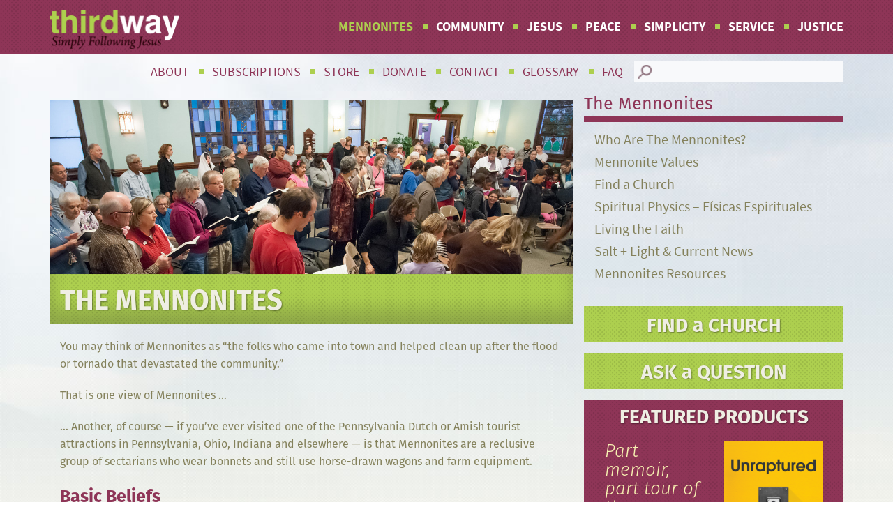

--- FILE ---
content_type: text/html; charset=UTF-8
request_url: https://thirdwaycafe.com/mennonites/
body_size: 9124
content:
<!doctype html>
<html class="no-js" lang="en">
  
  <head>
    <meta charset="utf-8" />
    <meta name="viewport" content="width=device-width, initial-scale=1, maximum-scale=1, user-scalable=no" />
    
    <link rel="stylesheet" href="https://thirdwaycafe.com/wp-content/themes/thirdway/css/foundation.css" />
	<link rel="stylesheet" href="https://thirdwaycafe.com/wp-content/themes/thirdway/fonts/fontello-cd8dcaa5/css/fontello.css" />
	<link rel="stylesheet" href="https://thirdwaycafe.com/wp-content/themes/thirdway/css/apps.css" />
	<link rel="stylesheet" href="https://thirdwaycafe.com/wp-content/themes/thirdway/slick/slick.css" />
	<link rel="stylesheet" href="https://thirdwaycafe.com/wp-content/themes/thirdway/style.css" />
	
	<link rel="shortcut icon" href="/favicon.ico" type="image/x-icon">
	<link rel="icon" href="/favicon.ico" type="image/x-icon">
	
    <script src="https://thirdwaycafe.com/wp-content/themes/thirdway/js/vendor/modernizr.js"></script>
	
	<script src="//use.typekit.net/znk0ppt.js"></script>
	<script>try{Typekit.load();}catch(e){}</script>
	
	<script>
	  (function(i,s,o,g,r,a,m){i['GoogleAnalyticsObject']=r;i[r]=i[r]||function(){
	  (i[r].q=i[r].q||[]).push(arguments)},i[r].l=1*new Date();a=s.createElement(o),
	  m=s.getElementsByTagName(o)[0];a.async=1;a.src=g;m.parentNode.insertBefore(a,m)
	  })(window,document,'script','//www.google-analytics.com/analytics.js','ga');

	  ga('create', 'UA-2925148-1', 'auto');
	  ga('send', 'pageview');

	</script>
	
	
	
<!-- This site is optimized with the Yoast SEO plugin v6.2 - https://yoa.st/1yg?utm_content=6.2 -->
<title>The Mennonites - Third Way</title>
<link rel="canonical" href="https://thirdwaycafe.com/mennonites/" />
<meta property="og:locale" content="en_US" />
<meta property="og:type" content="article" />
<meta property="og:title" content="The Mennonites - Third Way" />
<meta property="og:description" content="You may think of Mennonites as &#8220;the folks who came into town and helped clean up after the flood or tornado that devastated the community.&#8221; That is one view of Mennonites &#8230; &#8230; Another, of course — if you&#8217;ve ever visited one of the Pennsylvania Dutch or Amish tourist attractions in Pennsylvania, Ohio, Indiana and elsewhere — is that Mennonites are a reclusive group of sectarians who wear bonnets and still use horse-drawn wagons and farm equipment. Basic Beliefs Some Old Order Mennonites and Amish still attempt to live simply, “off the grid,” in farming communities and without the benefit &hellip;" />
<meta property="og:url" content="https://thirdwaycafe.com/mennonites/" />
<meta property="og:site_name" content="Third Way" />
<meta property="og:image" content="https://thirdwaycafe.com/wp-content/uploads/worship.png" />
<meta property="og:image:secure_url" content="https://thirdwaycafe.com/wp-content/uploads/worship.png" />
<meta property="og:image:width" content="1280" />
<meta property="og:image:height" content="426" />
<script type='application/ld+json'>{"@context":"http:\/\/schema.org","@type":"WebSite","@id":"#website","url":"https:\/\/thirdwaycafe.com\/","name":"Third Way","potentialAction":{"@type":"SearchAction","target":"https:\/\/thirdwaycafe.com\/?s={search_term_string}","query-input":"required name=search_term_string"}}</script>
<!-- / Yoast SEO plugin. -->

<link rel='dns-prefetch' href='//s0.wp.com' />
<link rel='dns-prefetch' href='//s.w.org' />
		<script type="text/javascript">
			window._wpemojiSettings = {"baseUrl":"https:\/\/s.w.org\/images\/core\/emoji\/11\/72x72\/","ext":".png","svgUrl":"https:\/\/s.w.org\/images\/core\/emoji\/11\/svg\/","svgExt":".svg","source":{"concatemoji":"https:\/\/thirdwaycafe.com\/wp-includes\/js\/wp-emoji-release.min.js?ver=4.9.26"}};
			!function(e,a,t){var n,r,o,i=a.createElement("canvas"),p=i.getContext&&i.getContext("2d");function s(e,t){var a=String.fromCharCode;p.clearRect(0,0,i.width,i.height),p.fillText(a.apply(this,e),0,0);e=i.toDataURL();return p.clearRect(0,0,i.width,i.height),p.fillText(a.apply(this,t),0,0),e===i.toDataURL()}function c(e){var t=a.createElement("script");t.src=e,t.defer=t.type="text/javascript",a.getElementsByTagName("head")[0].appendChild(t)}for(o=Array("flag","emoji"),t.supports={everything:!0,everythingExceptFlag:!0},r=0;r<o.length;r++)t.supports[o[r]]=function(e){if(!p||!p.fillText)return!1;switch(p.textBaseline="top",p.font="600 32px Arial",e){case"flag":return s([55356,56826,55356,56819],[55356,56826,8203,55356,56819])?!1:!s([55356,57332,56128,56423,56128,56418,56128,56421,56128,56430,56128,56423,56128,56447],[55356,57332,8203,56128,56423,8203,56128,56418,8203,56128,56421,8203,56128,56430,8203,56128,56423,8203,56128,56447]);case"emoji":return!s([55358,56760,9792,65039],[55358,56760,8203,9792,65039])}return!1}(o[r]),t.supports.everything=t.supports.everything&&t.supports[o[r]],"flag"!==o[r]&&(t.supports.everythingExceptFlag=t.supports.everythingExceptFlag&&t.supports[o[r]]);t.supports.everythingExceptFlag=t.supports.everythingExceptFlag&&!t.supports.flag,t.DOMReady=!1,t.readyCallback=function(){t.DOMReady=!0},t.supports.everything||(n=function(){t.readyCallback()},a.addEventListener?(a.addEventListener("DOMContentLoaded",n,!1),e.addEventListener("load",n,!1)):(e.attachEvent("onload",n),a.attachEvent("onreadystatechange",function(){"complete"===a.readyState&&t.readyCallback()})),(n=t.source||{}).concatemoji?c(n.concatemoji):n.wpemoji&&n.twemoji&&(c(n.twemoji),c(n.wpemoji)))}(window,document,window._wpemojiSettings);
		</script>
		<style type="text/css">
img.wp-smiley,
img.emoji {
	display: inline !important;
	border: none !important;
	box-shadow: none !important;
	height: 1em !important;
	width: 1em !important;
	margin: 0 .07em !important;
	vertical-align: -0.1em !important;
	background: none !important;
	padding: 0 !important;
}
</style>
<link rel='stylesheet' id='style-maintenance-css'  href='https://thirdwaycafe.com/wp-content/plugins/wp-ultimate-csv-importer/assets/css/style-maintenance.css?ver=4.9.26' type='text/css' media='all' />
<link rel='stylesheet' id='jetpack_css-css'  href='https://thirdwaycafe.com/wp-content/plugins/jetpack/css/jetpack.css?ver=5.7.5' type='text/css' media='all' />
<script type='text/javascript' src='https://thirdwaycafe.com/wp-includes/js/jquery/jquery.js?ver=1.12.4'></script>
<script type='text/javascript' src='https://thirdwaycafe.com/wp-includes/js/jquery/jquery-migrate.min.js?ver=1.4.1'></script>
<link rel='https://api.w.org/' href='https://thirdwaycafe.com/wp-json/' />
<link rel="EditURI" type="application/rsd+xml" title="RSD" href="https://thirdwaycafe.com/xmlrpc.php?rsd" />
<link rel="wlwmanifest" type="application/wlwmanifest+xml" href="https://thirdwaycafe.com/wp-includes/wlwmanifest.xml" /> 
<meta name="generator" content="WordPress 4.9.26" />
<link rel='shortlink' href='https://wp.me/P6966h-2' />
<link rel="alternate" type="application/json+oembed" href="https://thirdwaycafe.com/wp-json/oembed/1.0/embed?url=https%3A%2F%2Fthirdwaycafe.com%2Fmennonites%2F" />
<link rel="alternate" type="text/xml+oembed" href="https://thirdwaycafe.com/wp-json/oembed/1.0/embed?url=https%3A%2F%2Fthirdwaycafe.com%2Fmennonites%2F&#038;format=xml" />

<link rel='dns-prefetch' href='//v0.wordpress.com'/>
<style type='text/css'>img#wpstats{display:none}</style>
<style type="text/css"></style>

<style type="text/css">
.synved-social-resolution-single {
display: inline-block;
}
.synved-social-resolution-normal {
display: inline-block;
}
.synved-social-resolution-hidef {
display: none;
}

@media only screen and (min--moz-device-pixel-ratio: 2),
only screen and (-o-min-device-pixel-ratio: 2/1),
only screen and (-webkit-min-device-pixel-ratio: 2),
only screen and (min-device-pixel-ratio: 2),
only screen and (min-resolution: 2dppx),
only screen and (min-resolution: 192dpi) {
	.synved-social-resolution-normal {
	display: none;
	}
	.synved-social-resolution-hidef {
	display: inline-block;
	}
}
</style>
	
  </head>


<body class="page-template-default page page-id-2 page-parent">

<div class="all">
	
	<div class="header-all">
	
	<div class="header-all-bg">
		<div class="row top">
			<div class="logo-container">
				<a href="https://thirdwaycafe.com"><div class="logo">
					
										<h2>Third Way: Mennonite News</h2>
										
				
				
				
				</div></a>
			</div>
			
			<a class="mobile-link"><div class="logo-button"></div></a>
			
			<div class="nav-container">
				<div class="menu-primary-menu-container"><ul id="menu-primary-menu" class="menu"><li id="menu-item-383" class="menu-item menu-item-type-post_type menu-item-object-page current-menu-item page_item page-item-2 current_page_item menu-item-383"><a href="https://thirdwaycafe.com/mennonites/">Mennonites</a></li>
<li id="menu-item-382" class="menu-item menu-item-type-post_type menu-item-object-page menu-item-382"><a href="https://thirdwaycafe.com/community/">Community</a></li>
<li id="menu-item-381" class="menu-item menu-item-type-post_type menu-item-object-page menu-item-381"><a href="https://thirdwaycafe.com/love-jesus/">Jesus</a></li>
<li id="menu-item-380" class="menu-item menu-item-type-post_type menu-item-object-page menu-item-380"><a href="https://thirdwaycafe.com/prepare-for-peace/">Peace</a></li>
<li id="menu-item-379" class="menu-item menu-item-type-post_type menu-item-object-page menu-item-379"><a href="https://thirdwaycafe.com/live-simply/">Simplicity</a></li>
<li id="menu-item-378" class="menu-item menu-item-type-post_type menu-item-object-page menu-item-378"><a href="https://thirdwaycafe.com/service/">Service</a></li>
<li id="menu-item-377" class="menu-item menu-item-type-post_type menu-item-object-page menu-item-377"><a href="https://thirdwaycafe.com/do-justice/">Justice</a></li>
</ul></div>			</div>
		</div>
		<div class="mobile-nav-container">
			<div class="mobile-nav-container-holder">
				<div class="menu-primary-menu-container"><ul id="menu-primary-menu-1" class="menu"><li class="menu-item menu-item-type-post_type menu-item-object-page current-menu-item page_item page-item-2 current_page_item menu-item-383"><a href="https://thirdwaycafe.com/mennonites/">Mennonites</a></li>
<li class="menu-item menu-item-type-post_type menu-item-object-page menu-item-382"><a href="https://thirdwaycafe.com/community/">Community</a></li>
<li class="menu-item menu-item-type-post_type menu-item-object-page menu-item-381"><a href="https://thirdwaycafe.com/love-jesus/">Jesus</a></li>
<li class="menu-item menu-item-type-post_type menu-item-object-page menu-item-380"><a href="https://thirdwaycafe.com/prepare-for-peace/">Peace</a></li>
<li class="menu-item menu-item-type-post_type menu-item-object-page menu-item-379"><a href="https://thirdwaycafe.com/live-simply/">Simplicity</a></li>
<li class="menu-item menu-item-type-post_type menu-item-object-page menu-item-378"><a href="https://thirdwaycafe.com/service/">Service</a></li>
<li class="menu-item menu-item-type-post_type menu-item-object-page menu-item-377"><a href="https://thirdwaycafe.com/do-justice/">Justice</a></li>
</ul></div>			
				<div class="menu-sub-menu-container"><ul id="menu-sub-menu" class="menu"><li id="menu-item-525" class="menu-item menu-item-type-post_type menu-item-object-page menu-item-525"><a href="https://thirdwaycafe.com/about/">About</a></li>
<li id="menu-item-8061" class="menu-item menu-item-type-post_type menu-item-object-page menu-item-8061"><a href="https://thirdwaycafe.com/subscriptions/">Subscriptions</a></li>
<li id="menu-item-430" class="menu-item menu-item-type-custom menu-item-object-custom menu-item-430"><a target="_blank" href="http://store.mennomedia.org/">Store</a></li>
<li id="menu-item-429" class="menu-item menu-item-type-custom menu-item-object-custom menu-item-429"><a target="_blank" href="http://www.mpn.net/about/donate.html">Donate</a></li>
<li id="menu-item-524" class="menu-item menu-item-type-post_type menu-item-object-page menu-item-524"><a href="https://thirdwaycafe.com/contact/">Contact</a></li>
<li id="menu-item-1581" class="menu-item menu-item-type-post_type menu-item-object-page menu-item-1581"><a href="https://thirdwaycafe.com/about/glossary/">Glossary</a></li>
<li id="menu-item-1582" class="menu-item menu-item-type-post_type menu-item-object-page menu-item-1582"><a href="https://thirdwaycafe.com/about/faq/">FAQ</a></li>
</ul></div>				
				<div id="toolbar">
					<div class="pre-search"></div>
						<form method="get" id="searchform" action="https://thirdwaycafe.com/">
							<div><input placeholder="Some Fallback Text" type="text" value="" name="s" id="s" />
						
							</div>
						</form>
					
				</div>
			
			</div>
		</div>
	</div>
	
	<div class="row search-holder">
		<div class="search-container">
			
			<div id="toolbar">
				<div class="pre-search"></div>
					<form method="get" id="searchform" action="https://thirdwaycafe.com/">
						<div><input placeholder="Some Fallback Text" type="text" value="" name="s" id="s" />
						
						</div>
					</form>
					
			</div>
			
			<div class="nav-container-sub">
				<div class="menu-sub-menu-container"><ul id="menu-sub-menu-1" class="menu"><li class="menu-item menu-item-type-post_type menu-item-object-page menu-item-525"><a href="https://thirdwaycafe.com/about/">About</a></li>
<li class="menu-item menu-item-type-post_type menu-item-object-page menu-item-8061"><a href="https://thirdwaycafe.com/subscriptions/">Subscriptions</a></li>
<li class="menu-item menu-item-type-custom menu-item-object-custom menu-item-430"><a target="_blank" href="http://store.mennomedia.org/">Store</a></li>
<li class="menu-item menu-item-type-custom menu-item-object-custom menu-item-429"><a target="_blank" href="http://www.mpn.net/about/donate.html">Donate</a></li>
<li class="menu-item menu-item-type-post_type menu-item-object-page menu-item-524"><a href="https://thirdwaycafe.com/contact/">Contact</a></li>
<li class="menu-item menu-item-type-post_type menu-item-object-page menu-item-1581"><a href="https://thirdwaycafe.com/about/glossary/">Glossary</a></li>
<li class="menu-item menu-item-type-post_type menu-item-object-page menu-item-1582"><a href="https://thirdwaycafe.com/about/faq/">FAQ</a></li>
</ul></div>			</div>
			
			
		</div>
	</div>
	
	<!-- <div class="row overflow header">
		<div class="dotted-bg"></div>
	</div> -->
	
	</div><!--end of header-all--><div class="body-all">


<div class="row">

	<div class="large-8 columns no-pad-left no-top">
	
				
		<div class="main-page-content">
							<div class="main-content-image">
					<img width="1280" height="426" src="https://thirdwaycafe.com/wp-content/uploads/worship.png" class="attachment-post-thumbnail size-post-thumbnail wp-post-image" alt="" srcset="https://thirdwaycafe.com/wp-content/uploads/worship.png 1280w, https://thirdwaycafe.com/wp-content/uploads/worship-1024x341.png 1024w" sizes="(max-width: 1280px) 100vw, 1280px" />				</div>
						
			<div class="main-content-header">
				<h1>The Mennonites</h1>
				
			</div>
			
			<div class="main-content-text">
				
				
				<div class="text-container">
					
					<p>You may think of Mennonites as &#8220;the folks who came into town and helped clean up after the flood or tornado that devastated the community.&#8221;</p>
<p>That is one view of Mennonites &#8230;</p>
<p>&#8230; Another, of course — if you&#8217;ve ever visited one of the Pennsylvania Dutch or Amish tourist attractions in Pennsylvania, Ohio, Indiana and elsewhere — is that Mennonites are a reclusive group of sectarians who wear bonnets and still use horse-drawn wagons and farm equipment.</p>
<h2>Basic Beliefs</h2>
<blockquote><p>Some Old Order Mennonites and Amish still attempt to live simply, “off the grid,” in farming communities and without the benefit of electrical power and automobiles. But most Mennonites don’t live this way. We are pretty ordinary folks.</p></blockquote>
<p>Mennonites have been around for almost 500 years. Early leaders rejected the grip of church-state control over individuals&#8217; lives. Their ideas and insistence on separation between church and state are equally important today in an era of terrorism and a governmental response that tends to suppress the rights of individuals and nonconformist communities.</p>
<p>Some Old Order Mennonites and Amish still attempt to live simply, “off the grid,” in farming communities and without the benefit of electrical power and automobiles. But most Mennonites don&#8217;t live this way. We are pretty ordinary folks. You&#8217;ll find vibrant and growing Mennonite congregations everywhere, from small towns and cities to nearly every major urban center in North America. New York City alone is home to more than 20 Mennonite congregations.</p>
<h3>Mennonites believe in the centrality and inspiration of the Bible and in Jesus Christ</h3>
<p>as the One sent by God to bring reconciliation between the Creator and a broken world. We value both our Protestant and Catholic origins and we try to emphasize the connections between faith, words and actions. We believe baptism and church membership should be voluntary. We also emphasize community, peace and love, helping others and being a diverse and multi-cultural church.</p>
<h3>Mennonites believe peacebuilding is an achievable way of life.</h3>
<p>Because God is loving and just, Mennonites feel called to live lives that reflect this reality. We believe that peace and wholeness is a real possibility in time and space. It&#8217;s how God intends us to live here and now, and we have been given all of the necessary tools to achieve this through our faith in Jesus Christ. Living as peacebuilders when war comes is not easy because many in our society believe it is foolish to refuse to defend oneself and one&#8217;s country in the face of aggression.</p>
<h3>Walking the talk.</h3>
<p><img class="alignright  wp-image-7154" src="http://thirdway.com/wp-content/uploads/Spring15feature3-B-Norristown-1024x685.jpg" alt="Spring15feature3--B--Norristown" width="405" height="271" />Because of a commitment to not only believe in the importance of scripture but also act on that belief, Mennonites have become increasingly recognized as leaders in the art of conflict resolution — even on an international scale. Mennonites have been involved in helping differing groups or factions talk to each other in places like East Africa, Northern Ireland and Central America. Mennonites were also involved in some of the early developments in offender-victim reconciliation organizations in Canada and the United States, and the promotion of restorative justice as a way of responding to criminal and antisocial activity. One of the biggest challenges for Mennonites is speaking out about what we&#8217;ve learned along the way. Many are calling for Mennonites to speak more boldly — to talk the walk.</p>
<h3>Mennonites recognize the value of “organized religion.”</h3>
<p>Throughout history, religious faith has helped people understand the meaning of life and helped to bring some cohesive social order. At times the lines between church and state have become blurred and the church has also been part of oppressive movements, suppression of individuals&#8217; rights and even wars. In fact, many feel that religion is the greatest cause of war. This is a familiar issue for Mennonites. However, as part of North American society, we also recognize the need to be organized as a group of Christian believers. We try to be most concerned with trusting in the leading of God&#8217;s Spirit in a way that reflects the life and teaching of Jesus . Inside each of us there is a yearning to understand why we are here. Mennonites believe the answer lies in both believing in and following Jesus.</p>
<h3>Mennonites are a global people.</h3>
<p><img class=" alignleft" src="http://thirdway.com/wp-content/uploads/Winter2014-15-Oxford-Circle-Mennonite-Church-700x480.jpg" alt="Winter2014-15 Oxford Circle Mennonite Church" width="431" height="296" />In North America and Europe, the majority of Mennonites are white, suburban and middle class — but that&#8217;s rapidly changing. Mennonite Church USA is still comprised of many small-community congregations located mostly in the East and Midwest, but we are increasingly multicultural and scattered from Miami to Los Angeles. Nearly 20 percent of Mennonites in the United States are Hispanic, African- American or Asian. The largest and fastest-growing Mennonite church in the U.S. is an African-American congregation in Hampton, Va. In the global Mennonite family, which numbers nearly 1.2 million, people of color now comprise the majority of members. Mennonite Church Canada is similar. In 2015 MC Canada congregations worshiped in 18 different languages.</p>
<h3>We believe our emphasis on community is a positive response to the indifference of modern culture.</h3>
<p>In an era of mass marketing, uncontrolled consumerism, loneliness, and growing violence, we are working to create a sense of community for ourselves and our neighbors. You are welcome to join us. We are not a closed group. We believe that the best response to cynicism, doubt and isolation is to invite both friends and strangers to share the burdens and joys of life together — in Christ&#8217;s new community.</p>
					
					
				</div>
				
				<div class="text-container">
					
																			
				</div>
				
				
			</div>
			
			
			
			
		</div> <!--end of main-page-content-->
		
	
				
		
		

	
	
	</div>
	
	<div class="large-4 columns no-pad-right no-top">
		<div class="sidebar">
  
  <h2 class="widgettitle">
	The Mennonites</h2>

  <ul class="child-pages">
    <li class="page_item page-item-456"><a href="https://thirdwaycafe.com/mennonites/who-are-the-mennonites/">Who Are The Mennonites?</a></li>
<li class="page_item page-item-472"><a href="https://thirdwaycafe.com/mennonites/mennonite-values/">Mennonite Values</a></li>
<li class="page_item page-item-478"><a href="https://thirdwaycafe.com/mennonites/find-a-church/">Find a Church</a></li>
<li class="page_item page-item-10689"><a href="https://thirdwaycafe.com/mennonites/spiritual-physics-fisicas-espirituales/">Spiritual Physics &#8211; Físicas Espirituales</a></li>
<li class="page_item page-item-10696"><a href="https://thirdwaycafe.com/mennonites/living-the-faith/">Living the Faith</a></li>
<li class="page_item page-item-10883"><a href="https://thirdwaycafe.com/mennonites/adult-bible-study-current-connections-for-abs-lessons/">Salt + Light &#038; Current News</a></li>
<li class="page_item page-item-5625"><a href="https://thirdwaycafe.com/mennonites/resources/">Mennonites Resources</a></li>
	
  </ul>         
  	
	
</div>



	<div class="sidebar-lower-section">
	
		<a href="https://thirdwaycafe.com/?p=478">
			<div class="find-a-church">
				<h2>FIND a CHURCH</h2>
			</div>
		</a>
		<a href="https://thirdwaycafe.com/?p=480">
			<div class="ask-a-question">
				<h2>ASK a QUESTION</h2>
			</div>
		</a>		
		
	</div>
	
	<div class="space-ads">
		<h2>Featured Products</h2>
		
		
	


			<div class="large-12 columns no-bottom">
	
				<div class="small-6 columns no-top">
					<p>Part memoir, part tour of the apocalypse, and part call to action.</p>
				</div>
				
				<div class="small-6 columns no-top centered-text">
					
										
						<a href="http://store.mennomedia.org/Unraptured-P5426.aspx" target="_blank">
							<div><img src="https://thirdwaycafe.com/wp-content/uploads/Unraptured_frontcover.jpg"/></div>
						</a>
										</div>
			
			</div>



			<div class="large-12 columns no-bottom">
	
				<div class="small-6 columns no-top">
					<p> Donald Kraybill's guide on the Amish, a people known for their simplicity, and commitment to peaceful living. </p>
				</div>
				
				<div class="small-6 columns no-top centered-text">
					
										
						<a href="http://store.mennomedia.org/Simply-Amish-P5071.aspx" target="_blank">
							<div><img src="https://thirdwaycafe.com/wp-content/uploads/SimplyAmish_FrontCover.jpg"/></div>
						</a>
										</div>
			
			</div>




		
	</div>
		<a href="http://store.mennomedia.org/" target="_blank">
			<div class="store-link">
				View our Online Store
			</div>
		</a>
		
				
	</div>


</div>

</div>	<!--end of body-all-->
 
<div class="footer-all">
	
		
<div class="sponsor-section">

<div class="row has-columns">
	
	
			
			<h3 style="text-align:center;">Proudly Sponsored by:</h3>
		
			<div class="large-2 columns no-pad">
		
				

	<div class="large-12 columns sponsor no-pad">

		
		
			<a href="http://hymnalproject606.com/" target="_blank">
				<div><img src=""/></div>
			</a>
			
		</div>
		
		


			
			</div>
		
	   
			<div class="large-10 columns no-pad">
		
		
		
									
				<div class="sponsor-section-platinum">
			
			
			
			
							
			
											
			
					<a href="https://www.MennoniteMission.net" target="_blank"><img src="https://thirdwaycafe.com/wp-content/uploads/MennoniteMissionNetwork_400x150.png" /></a>
			
			
			

						
			
											
			
					<a href="http://www.everence.com/financial-planning?utm_source=thirdway.com&utm_campaign=ThirdWay%202017&utm_medium=referral&utm_content=Footer%20Logo" target="_blank"><img src="https://thirdwaycafe.com/wp-content/uploads/EverenceRGB.png" /></a>
			
			
			

					
		
			</div>
		
					
		
		
		
		
			</div>
	   
	   
			
</div>

	
</div>




	
	

<div class="footer overflow">
	
	
	<div class="row has-columns">
		
		<div class="large-4 columns no-left">
			
			<div class="large-7 columns no-left">
				
				<div class="logo-container footer-area">
					<a href="https://thirdwaycafe.com"><div class="logo"></div></a>
				</div>
				
				<div class="copyright footer-area">
					<p>Copyright &copy; 1998-2026 Third Way Media</p>
					<ul>
						 <li><a href="https://thirdwaycafe.com/?page_id=5697">Privacy Policy</a></li>
				 	</ul>
					<p>Developed by <a href="http://427design.com" target="_blank">427 Design</a></p>
				</div>
				
				<a href="http://427design.com" target="_blank">
					<div class="fourtwoseven footer-area"></div>
				</a>
				
				
			</div>
			
			<div class="large-5 columns">
				
				<div class="nav-sub-menu footer-area">
					
					<div class="menu-sub-menu-container"><ul id="menu-sub-menu-2" class="menu"><li class="menu-item menu-item-type-post_type menu-item-object-page menu-item-525"><a href="https://thirdwaycafe.com/about/">About</a></li>
<li class="menu-item menu-item-type-post_type menu-item-object-page menu-item-8061"><a href="https://thirdwaycafe.com/subscriptions/">Subscriptions</a></li>
<li class="menu-item menu-item-type-custom menu-item-object-custom menu-item-430"><a target="_blank" href="http://store.mennomedia.org/">Store</a></li>
<li class="menu-item menu-item-type-custom menu-item-object-custom menu-item-429"><a target="_blank" href="http://www.mpn.net/about/donate.html">Donate</a></li>
<li class="menu-item menu-item-type-post_type menu-item-object-page menu-item-524"><a href="https://thirdwaycafe.com/contact/">Contact</a></li>
<li class="menu-item menu-item-type-post_type menu-item-object-page menu-item-1581"><a href="https://thirdwaycafe.com/about/glossary/">Glossary</a></li>
<li class="menu-item menu-item-type-post_type menu-item-object-page menu-item-1582"><a href="https://thirdwaycafe.com/about/faq/">FAQ</a></li>
</ul></div>					
					<div class="social-media">
						
						<a href="https://www.facebook.com/pages/Third-Way-Cafe/76335923541" target="_blank"><div class="facebook"></div></a>
						<a href="https://twitter.com/thirdwaywebsite" target="_blank"><div class="twitter"></div></a>
						<a href="https://www.pinterest.com/mennomedia/boards/" target="_blank"><div class="pinterest"></div></a>
						
						
					</div>
					
					
				</div>
				
			</div>
			
			
			
		</div>
		
		<div class="large-8 columns">
			
			
			
			
<div class="large-12 columns scripture-block">
	
	<div class="scripture">
		

	

	
<div>

	<h3>Daily Scripture</h3>
	<h4>September 30, 2019</h4>
	
	
	<div class="scripture-holder">
		<p>Let us behave decently, as in the daytime, not in orgies and drunkenness, not in sexual immorality and debauchery, not in dissension and jealousy. — Romans 13:13 (NIV)</p>
		<!-- <a href="http://www.biblegateway.com/passage/index.php?search=Romans 13:13" target="_blank"><strong>Romans 13:13</strong></a> -->
		<a href="http://www.biblegateway.com/passage/index.php?search=Romans 13:13" target="_blank"><strong>View Scripture</strong></a>
	</div>

</div>
			


	
<div>

	<h3>Daily Scripture</h3>
	<h4>September 29, 2019</h4>
	
	
	<div class="scripture-holder">
		<p>Be careful, or your hearts will be weighed down with dissipation, drunkenness and the anxieties of life, and that day will close on you unexpectedly like a trap. For it will come upon all those who live on the face of the whole earth. Be always on the watch, and pray that you may be able to escape all that is about to happen, and that you may be able to stand before the Son of Man. — Luke 21:34-36 (NIV)</p>
		<!-- <a href="http://www.biblegateway.com/passage/index.php?search=Luke 21:34-36" target="_blank"><strong>Luke 21:34-36</strong></a> -->
		<a href="http://www.biblegateway.com/passage/index.php?search=Luke 21:34-36" target="_blank"><strong>View Scripture</strong></a>
	</div>

</div>
			


	
<div>

	<h3>Daily Scripture</h3>
	<h4>September 28, 2019</h4>
	
	
	<div class="scripture-holder">
		<p>As it was in the days of Noah, so it will be at the coming of the Son of Man. For in the days before the flood, people were eating and drinking, marrying and giving in marriage, up to the day Noah entered the ark, and they knew nothing about what would happen until the flood came and took them all away. That is how it will be at the coming of the Son of Man. — Matthew 24:37-39 (NIV)</p>
		<!-- <a href="http://www.biblegateway.com/passage/index.php?search=Matthew 24:37-39" target="_blank"><strong>Matthew 24:37-39</strong></a> -->
		<a href="http://www.biblegateway.com/passage/index.php?search=Matthew 24:37-39" target="_blank"><strong>View Scripture</strong></a>
	</div>

</div>
			


	
<div>

	<h3>Daily Scripture</h3>
	<h4>September 27, 2019</h4>
	
	
	<div class="scripture-holder">
		<p><span id="en-NIV-30485" class="text 2Pet-1-5">Make every effort to add to your faith goodness; and to goodness, knowledge;</span><span id="en-NIV-30486" class="text 2Pet-1-6"><sup class="versenum"> </sup>and to knowledge, self-control; and to self-control, perseverance; and to perseverance, godliness;</span> <span id="en-NIV-30487" class="text 2Pet-1-7">and to godliness, mutual affection; and to mutual affection, love. — 2 Peter 1:5-7 (NIV)</span></p>
		<!-- <a href="http://www.biblegateway.com/passage/index.php?search=2 Peter 2:3-4" target="_blank"><strong>2 Peter 2:3-4</strong></a> -->
		<a href="http://www.biblegateway.com/passage/index.php?search=2 Peter 2:3-4" target="_blank"><strong>View Scripture</strong></a>
	</div>

</div>
			


	
<div>

	<h3>Daily Scripture</h3>
	<h4>September 26, 2019</h4>
	
	
	<div class="scripture-holder">
		<p>Dear friends, I urge you, as aliens and strangers in the world, to abstain from sinful desires, which war against your soul. Live such good lives among the pagans that, though they accuse you of doing wrong, they may see your good deeds and glorify God on the day he visits us. — 1 Peter 2:11-12 (NIV)</p>
		<!-- <a href="http://www.biblegateway.com/passage/index.php?search=1 Peter 2:11-12" target="_blank"><strong>1 Peter 2:11-12</strong></a> -->
		<a href="http://www.biblegateway.com/passage/index.php?search=1 Peter 2:11-12" target="_blank"><strong>View Scripture</strong></a>
	</div>

</div>
			


	
<div>

	<h3>Daily Scripture</h3>
	<h4>September 25, 2019</h4>
	
	
	<div class="scripture-holder">
		<p>Therefore prepare your minds for action; discipline yourselves; set all your hope on the grace that Jesus Christ will bring you when he is revealed. Like obedient children, do not be conformed to the desires that you formerly had in ignorance. Instead, as he who called you is holy, be holy yourselves in all your conduct; for it is written, “You shall be holy, for I am holy.” — 1 Peter 1:13-16 (NRSV)</p>
		<!-- <a href="http://www.biblegateway.com/passage/index.php?search=1 Peter 1:13-16" target="_blank"><strong>1 Peter 1:13-16</strong></a> -->
		<a href="http://www.biblegateway.com/passage/index.php?search=1 Peter 1:13-16" target="_blank"><strong>View Scripture</strong></a>
	</div>

</div>
			


	
<div>

	<h3>Daily Scripture</h3>
	<h4>September 18, 2019</h4>
	
	
	<div class="scripture-holder">
		<p>It is God’s will that you should be sanctified: that you should avoid sexual immorality; that each of you should learn to control your own body in a way that is holy and honorable, not in passionate lust like the pagans, who do not know God. — 1 Thessalonians 4:3-5 (NIV)</p>
		<!-- <a href="http://www.biblegateway.com/passage/index.php?search=1 Thessalonians 4:3-5" target="_blank"><strong>1 Thessalonians 4:3-5</strong></a> -->
		<a href="http://www.biblegateway.com/passage/index.php?search=1 Thessalonians 4:3-5" target="_blank"><strong>View Scripture</strong></a>
	</div>

</div>
			

	
	
	
	</div>
</div>

			
			
			
		</div>	
		
		
	</div>
	
	<!-- <div class="footer-bg"></div> -->

</div><!--end of footer overflow-->

</div> <!--end of footer-all-->

</div> <!--end of all-->


    <script src="https://thirdwaycafe.com/wp-content/themes/thirdway/js/vendor/jquery.js"></script>
    <script src="https://thirdwaycafe.com/wp-content/themes/thirdway/js/foundation.min.js"></script>
	<script src="https://thirdwaycafe.com/wp-content/themes/thirdway/slick/slick.min.js"></script>
	<script src="https://thirdwaycafe.com/wp-content/themes/thirdway/js/packery.pkgd.min.js"></script>
	
	<script>
      $(document).foundation();
    </script>
	
	<script>
	$(document).ready(function(){
		$('.slider').slick({
		  lazyLoad: 'progressive',
		  autoplay: true,
		  slidesToShow: 1,
  		  arrows: true,
		  slidesToScroll: 1,
  		  dots: true,
		  autoplaySpeed: 6000
		});
	});
	
	</script>
	
	
	<script>
	$(document).ready(function(){
		$('.scripture').slick({
		  autoplay: true,
  		  arrows:true,
		  autoplaySpeed: 3000,
  		  dots: false
		});
	});
	
	</script>
	
	<script>
	
	$(window).ready(function(){
		var titleheight_first = $(".height-call-one").outerHeight();
		var titleheight_second = $(".height-call-two").outerHeight();
		var titleheight_third = $(".height-call-three").outerHeight();
		
		var title_total_one = titleheight_first + 65;
		var title_total_two = titleheight_second + 65;
		var title_total_three = titleheight_third + 65;
		
		$('.height-call-one').parents('.info-container').css( "bottom", - title_total_one );
		$('.height-call-two').parents('.info-container').css( "bottom", - title_total_two );
		$('.height-call-three').parents('.info-container').css( "bottom", - title_total_three );
		
	});
		
	</script>
	
	
	
	<script>
		$('document').ready(function () {
		    $('.share-expand').click(function () {
				$(this).toggleClass('active');
		        $('.share-container').toggleClass('slide-right');
				$('.share-button').toggleClass('active');
	       
		    });
		});
	</script>
		
	<script>
		$('document').ready(function () {
		    $('.mobile-link').click(function () {
				$(this).toggleClass('active');
		        $('.mobile-nav-container').toggleClass('menu_open');
				$('.row.top').toggleClass('menu_open');	 	       
		    });
	   
		});
	</script>

	
	
		<div style="display:none">
	</div>
<script type='text/javascript' src='https://s0.wp.com/wp-content/js/devicepx-jetpack.js?ver=202606'></script>
<script type='text/javascript' src='https://thirdwaycafe.com/wp-includes/js/wp-embed.min.js?ver=4.9.26'></script>
<script type='text/javascript' src='https://stats.wp.com/e-202606.js' async defer></script>
<script type='text/javascript'>
	_stq = window._stq || [];
	_stq.push([ 'view', {v:'ext',j:'1:5.7.5',blog:'90826421',post:'2',tz:'-4',srv:'thirdwaycafe.com'} ]);
	_stq.push([ 'clickTrackerInit', '90826421', '2' ]);
</script>
  </body>
</html>

--- FILE ---
content_type: text/css
request_url: https://thirdwaycafe.com/wp-content/themes/thirdway/style.css
body_size: 13126
content:
/*
Theme Name: Third Way 2014
Theme URI: 
Author: 427design
Author URI: http://427design.com
Description:

This theme, like WordPress, is licensed under the GPL.
Use it to make something cool, have fun, and share what you've learned with others.


*****INDEX*****
GOTOi.......Global Styles
GOTOii......Header Styles
GOTOiii.....Home Styles
GOTOiv......Footer Styles
GOTOv.......Archive Styles
GOTOvi.......Media Queries


GLOBAL COLORS:
OLD Purple: #6f2a8e
OLD Yellow: #dda014
OLD Tan: #aba494
OLD Yellow-White: #efeee3
OLD Off White: #e2e3e4
OLD Medium Grey: #8d8e8d
OLD Dark Grey: #6d6e71


Light Red (Wine) : #8E3557
Dark Wine : #6e2642
Dark Red : #4A1A2C
Green : #ADCF4F
Dark Green : #617428
Light Yellow : #F7F2B2
Dark Yellow : #84815B



FONTS:
font-family: "fira-sans",sans-serif;
font-family: "source-sans-pro",sans-serif;

*/


/**************************************/
/*********GOTOi - Global Styles********/
/**************************************/

html, body {
    margin:0;
    padding:0;
    height:100%;
	font-family: "source-sans-pro",sans-serif;
	color:#84815B;
	-webkit-font-smoothing: antialiased;
}

::-moz-selection { /* Code for Firefox */
    color: #fff;
    background: #ADCF4F;
}

::selection {
    color: #fff; 
    background: #ADCF4F;
}


body {
 
	}
	ul li, ol li {
		font-family: "source-sans-pro",sans-serif;
		color:#84815B;
	}
	p {
		font-family: "source-sans-pro",sans-serif;
		color:#84815B;
		}h1 {
			font-family: "fira-sans",sans-serif;
			color: #8E3557;
			font-size: 30px;
			}h2 {
				font-family: "fira-sans",sans-serif;
				color: #8E3557;
				font-size: 20px;
				}h3 {
					font-family: "fira-sans",sans-serif;
					color: #8E3557;
					font-size: 18px;
					}h4 {
						font-family: "fira-sans",sans-serif;
						color: #8E3557;
						font-size: 16px;
						font-weight:bold;
						}h5 {
							font-family: "fira-sans",sans-serif;
							color: #8E3557;
							font-size: 14px;
							font-weight:bold;
							}h6 {
								font-family: "fira-sans",sans-serif;
								color: #8E3557;
								font-size: 12px;
								font-weight:bold;
								}a {
									color: #8E3557;
									}a:hover {
										color:#4A1A2C;
										}a:visited, a:focus, a:active {
											color: #8E3557;
											}dl dt, dl dd, abbr, acronym {
												font-family: "source-sans-pro",sans-serif;
												color:#84815B;
												} caption {
													font-family: "source-sans-pro",sans-serif;
													color:#84815B;
													} 
													
													
													
									
								table {
									width:100%;
									background:#fff;
									text-align:left;
								    border-left: 1px solid #ADCF4F;
								    border-right: 1px solid #ADCF4F;
								    border-bottom: 1px solid #ADCF4F;
									margin-bottom:25px;
								}
								
								table caption {
									background:#fff;
									text-align:left;
									font-size:12px;
									padding:8px;
									border:thin solid #ADCF4F;
									border-bottom:none !important;
								}	
													
								tbody {
													
								}
								
								thead {
									padding:8px;
									
								}
								
								tfoot {
									padding:8px;
								}
								
								th {
									padding:8px;
									background:#fff;									
								}
								
								tr {
									padding:8px;									
								}
								
								tr:nth-child(even) {
									background:#faf8ef;
								}
													
								td {
									padding:8px;
								}
								
								table >thead>tr>th, table >tbody>tr>th, table >tfoot>tr>th, table >thead>tr>td, table >tbody>tr>td, table >tfoot>tr>td {
									border-top:thin solid #ADCF4F;	
								}
								
								/*td:nth-child(odd), th:nth-child(odd) {
									border-right:thin solid #ADCF4F;
								}*/
								
								tfoot tr td {
									border-right:none !important;
									border-top:thin solid #ADCF4F;
								}




/* Paul's new styles */
hr{  
	border: 0px solid #8E3557;
	border-width: 0 0 9px 0;
}

p:empty {
	display: none;
	}
/* END Paul's new styles */

.row.overflow {
	max-width:100%;
}


.no-pad {
	padding:0 !important;
}

.all {
	position:relative;
    min-height:100%;
	/*overflow-x:hidden;*/
	background: url(img/bg.jpg) no-repeat fixed;
	-webkit-background-size: cover;
	-moz-background-size: cover;
	-o-background-size: cover;
	background-size: cover;
	filter: progid:DXImageTransform.Microsoft.AlphaImageLoader(src='.bg.jpg', sizingMethod='scale');
	-ms-filter: "progid:DXImageTransform.Microsoft.AlphaImageLoader(src='bg.jpg', sizingMethod='scale')";
}

.header-all {
	
	}.header-all-bg {
		background:#8E3557;
		}.header-all-bg:after {
			content: "";
			width: 100%;
			height: 75px;
			position: absolute;
			top: 0px;
			left: 0px;
			background: url(img/dotsbg.png);
			background-size: 30px 30px;
			background-repeat: repeat;
		}

.body-all {
	padding-bottom:355px; 
}

.footer-all {
	position:absolute;
	bottom:0;
	width:100%;
	height:360px;
}

.main-page-content {
	width:100%;
	position:relative;
	float:left;
	padding-bottom:25px;
	}.main-content-header {
		background:#ADCF4F;
		overflow:hidden;
		padding:5px 15px;
		position:relative;
		-webkit-box-shadow: 1px -20px 25px 0px rgba(50, 50, 50, 0.25) inset;
		-moz-box-shadow: 1px -20px 25px 0px rgba(50, 50, 50, 0.25) inset;
		box-shadow: 1px -20px 25px 0px rgba(50, 50, 50, 0.25) inset;
	    /*margin-bottom: 20px;*/
		}
		.main-content-header:after {
			content: "";
			width: 100%;
			height: 200px;
			position: absolute;
			top: 0px;
			left: 0px;
			background: url(img/dotsbg.png);
			background-size: 30px 30px;
			background-repeat: repeat;
		}
		.main-content-header h1, .main-content-header h2 {
			font-family: "fira-sans",sans-serif;
			font-weight:600;
			font-size: 40px;
			color:#efeee3;
			margin-bottom:0px;
			text-transform:uppercase;
			text-shadow: 1px 1px 2px rgba(0, 0, 0, 0.4);
			position:relative;
			z-index:1005;
			line-height:38px;
			padding:10px 0px;
			
		}
		.main-content-header-bg {
			width:100%;
			height:100%;
			position:absolute;
			background: url(img/dotsbg.png);
			background-size: 50px 50px;
			background-repeat: repeat;
			top:0px;
			left:0;		
			z-index:1004;
		}
	.main-content-text {
		padding:0px 0px;
		padding-bottom:45px;
		}.main-content-image {
			height:250px;
			width:100%;
			background:#6d6e71;
		    position: relative;
		    overflow: hidden;
			}.main-content-image img {
			    position: absolute;
			    top: -9999px;
			    bottom: -9999px;
			    left: -9999px;
			    right: -9999px;
			    margin: auto;
				width:100%;
			}
			
			.sub-text {
				background-color: #617428;
				padding:5px 0;
			}
		.page .main-content-image {
			margin-top:10px;
		}
		
		.main-content-text ul, .main-content-text ol {
				font-family: "fira-sans",sans-serif;
				font-weight: 500;
				font-size: 16px;
				color: #84815B;
			}
		
		.main-content-text p, .main-content-text ul, .main-content-text ol {
			font-family: "fira-sans",sans-serif;
			font-weight: 500;
			font-size: 16px;
			color: #84815B;
			margin-bottom: 20px;
			word-break:break-word;
			}.main-content-text p a {
				color:#8E3557;
				}.main-content-text p a:hover {
					text-decoration:underline;
				}
		.main-content-text h3, .main-content-text h2 {
			font-family: "fira-sans",sans-serif;
			font-weight: 600;
			font-size: 25px;
			color: #8E3557;
			margin-bottom: 0px;
		}
		.main-content-text h3 {
			font-weight:500;
			font-style:italic;
		}
		.main-content-text span:first-child {
			padding-left:15px;
		}
		.main-content-text .sub-text span {
			font-family: "source-sans-pro",sans-serif;
			font-weight: 500;
			font-size: 12px;
			color: #F7F2B2;
			margin-bottom: 0px;
			}.main-content-text span a {
				color:#F7F2B2;				
				}.main-content-text span a:hover {
					text-decoration:underline;
				}
				
			.main-content-text span.tags-link a {
				color:#84815B;
				font-style:italic;
				text-transform:uppercase;
				font-size:14px;
			}
			
			
				.main-content-text .sub-text span:after {
					content: "";
					width: 5px;
					height: 5px;
					background: #F7F2B2;
					display: inline-block;
					position: relative;
					margin: 2px 5px;
				}
				.main-content-text span:last-child:after {
					
				}
			.main-content-text span.author-link {
				margin-top: 5px;
				}.main-content-text span.article-time:after {
					background:transparent;
				}
			
		.main-content-text blockquote {
			border-left: 9px solid #ADCF4F; 
			width:50%;
			float:right;
			padding:15px;
			margin-left:20px;
			}.main-content-text blockquote:after{
    				clear: both;
   	 				content: "";
   	 				display: block;
				}
			.main-content-text blockquote p{
				color:#8E3557;
				font-size: 20px;
				/*text-transform:uppercase;*/
				font-weight:600;
				font-style:italic;
				margin:0;
			}
		.main-content-text blockquote:last-child {
			width:100%;
		}
		.main-content-text address {
			font-family: "fira-sans",sans-serif;
			font-weight: 500;
			font-size: 14px;
			color: #8E3557;
		}
		
		.main-content-text .text-container {
			position:relative;
			float:left;
			height:100%;
			min-height:100%;
			margin-top:0px;
			padding:0px 15px;
		    font-family: "fira-sans",sans-serif;
		    font-weight: 500;
		    font-size: 16px;
		    color: #84815B;
		    margin-bottom: 20px;
		    margin-top: 20px;
		    word-break: break-word;
			line-height: 1.6;
			width:100%;
		}
		.main-content-text .text-container+.text-container {
		    margin-top: 0px;
		}
		
			.main-content-text .text-container .alignright img, .main-content-text .text-container .alignleft img {
				width:100%;
			}
		
			.main-content-text .text-container .alignright {
				float:right;
				padding-left:15px;
				padding-bottom:15px;
				max-width:49.5%;
				padding-top:6px;
			}
			
			.main-content-text .text-container .alignleft {
				float:left;
				padding-right:15px;
				padding-bottom:15px;
				max-width:49.5%;
				padding-top:6px;
			}
			
			.main-content-text .text-container .wp-caption-text {
				background: url(img/dotsbg.png);
				  background-size: 30px 30px;
				background-color:#8E3557;
				color:#fff;
				font-style:italic;
				font-size:13px;
				text-align:center;
				padding:8px;
				margin:0;
			}
			
			.main-content-text .text-container .wp-caption-text a {
				color:#fff;
			}
				

.share-link {	
	display: inline;
	position: absolute;
	width: 46px;
	right: 0;
	}.share-link a {
		font-family: "fira-sans",sans-serif;
		font-weight: 500;
		font-size: 13px;
		color:  #F7F2B2;
		margin-bottom: 10px;
		}.share-link a.active {
			text-decoration:underline;
		}		
		span.synved-social-container:after {
			background:transparent;
		}
		
.share-container {
	display:block;
	padding:2px 0px;
	width:100px;
	left: -5px;
	top: -44px;
	-webkit-transition: left .3s ease-in-out, opacity 0.15s ease-in-out 0.2s; 
	-moz-transition: left .3s ease-in-out, opacity 0.15s ease-in-out 0.2s;
	-o-transition: left 3s ease-in-out, opacity 0.15s ease-in-out 0.2s;
	transition: left .3s ease-in-out, opacity 0.15s ease-in-out 0.2s;
	position:relative;
	opacity:0;
	visibility:hidden;
	}.share-container.slide-right {
		left:-110px;
		opacity:1;
		visibility:visible;
	}	
	
	.share-container span:after {
		background:transparent !important;
	}
		
	
	
.share-link.share-button {
	background:url(img/tw-button-small.png);
	background-size:100%;
	width:20px;
	height:17px;
	position: absolute;
	left: -24px;
	top: 2px;
	}.share-link.share-button.active {
		background-position-y:-18px;
	}
	
a.synved-social-provider-facebook:after {
	content:"\e800";
	width:16px;
	height:16px;
	color: #F7F2B2;
	font-family:'fontello';
	font-size:20px;
}

a.synved-social-provider-facebook img {
	opacity:0;
}

a.synved-social-provider-twitter:after {
	content:"\e801";
	width:16px;
	height:16px;
	color: #F7F2B2;
	font-family:'fontello';
	font-size:20px;
}

a.synved-social-provider-twitter img {
	opacity:0;
}

a.synved-social-provider-google_plus:after {
	content:"\e802";
	width:16px;
	height:16px;
	color: #F7F2B2;
	font-family:'fontello';
	font-size:20px;
}

a.synved-social-provider-google_plus img {
	opacity:0;
}

a.synved-social-provider-facebook:hover, a.synved-social-provider-twitter:hover, a.synved-social-provider-google_plus:hover {
	text-decoration:none !important;
}

a.synved-social-provider-facebook:hover:after, a.synved-social-provider-twitter:hover:after, a.synved-social-provider-google_plus:hover:after {
	color:#ADCF4F;
}

.share-body a:after{
	color:#8E3557;
	font-size:45px;
}

.share-body a:hover:after{
	color:#6e2642;
}

.share-body a {
	margin-right:30px !important;
}

.share-body span:first-child {
	padding:0;
}


.comments-section {
	width:100%;
	position:relative;
	float:left;	
	margin-top:15px;
	padding:15px 0px;
	}.comments-section ol.commentlist {
		margin:0;
		list-style:none;
		padding:0px 15px;
		}.comments-section .comment-author span.says {
			display:none;
		}.comments-section .comment-author.vcard .fn {
			font-family: "fira-sans",sans-serif;
			color: #8E3557; 
			font-size: 18px;
			font-style:normal;
			font-weight:500;
		}
		.comments-section .comment-author.vcard {
			padding:0;
			margin-bottom:0;
			border:none;
		}
		.comments-section ol.commentlist li {
			border-bottom: 1px solid #d1cfbf;
			margin-top:15px;
			padding-bottom:15px;
			}.comments-section ol.commentlist li:last-child {
				border-bottom: none;
				}.comments-section ol.commentlist li ul.children li:last-child {
					padding-bottom:0;
				}
		.comments-section ol.commentlist li ul.children {
			list-style:none;
			margin-left: 20px;
			}.comments-section ol.commentlist li ul.children li:before {
				content: "";
				position: absolute;
				width: 7px;
				height: 7px;
				background:  #ADCF4F; 
				margin-left: -19px;
				margin-top: 10px;
			}
	
	.comment-author.vcard {
		border:none;
		margin:0;
		padding:0;
		margin-bottom:5px;
	}
	.comments-section p {
			color:#84815B;
	}
	.comments-section a:hover {
		text-decoration:underline;
	}
	.comments-section-header {
		background: #ADCF4F;
		overflow: hidden;
		padding: 5px 15px;
		position: relative;
		-webkit-box-shadow: 1px -20px 25px 0px rgba(50, 50, 50, 0.25) inset;
		-moz-box-shadow: 1px -20px 25px 0px rgba(50, 50, 50, 0.25) inset;
		box-shadow: 1px -20px 25px 0px rgba(50, 50, 50, 0.25) inset;
		margin:15px 0px;
		}.comments-section-header:after {
			content: "";
			width: 100%;
			height: 200px;
			position: absolute;
			top: 0px;
			left: 0px;
			background: url(img/dotsbg.png);
			background-size: 30px 30px;
			background-repeat: repeat;
		}
	
	.comments-section-header h3 {
		font-size: 25px;
		font-family: "fira-sans",sans-serif;
		font-weight: 600;
		color: #efeee3;
		margin-bottom: 0px;
		text-transform: uppercase;
		text-shadow: 1px 1px 2px rgba(0, 0, 0, 0.4);
		position: relative;
		z-index: 1005;
	}
	.comments-section h4 {
		font-family: "fira-sans",sans-serif;
		font-weight: 600;
		font-size: 25px;
		color: #8E3557;
		margin-bottom: 0px;
		padding:0px 15px;
	}
	
	.comments-section h2 {
		padding-left:15px;
	}
	
	.comments-section p {
		margin-bottom:5px;
		padding:0px 15px;
	}
	.comments-section p.nocomments {
		color:#8E3557;
	}
	.comments-section h3#comments {
		display:none;
	}
	.comments-section .comment-meta.commentmetadata {
		display:inline;
		}.comments-section .comment-meta.commentmetadata a{
			color:#84815B;
		}
	
	
#commentform p input#submit {
	border:none;
	color:#fff;
	font-weight:bold;
	margin-top:10px;
	position:relative;
	text-align: center;
	background: #8E3557;
	padding: 10px 10px;
	position: relative;
	float: left;
	border-top: 0px solid transparent;
	cursor:pointer;
	}#commentform p input#submit:hover {
		color:#ADCF4F;
	}

#commentform p input#url {
	display:none;
}	

#commentform p label[for=url] {
	display:none;
}


.comments-section #respond {
	padding:15px 0px;
	width:100%;
	position:relative;
	float:left;
	margin-top:15px;
	}.comments-section #respond textarea {
		width: 100%;
		height:100px;
		border: none;
		background: #f8f9fb;
		font-family: "source-sans-pro",sans-serif;
		font-weight: 500;
		font-size: 14px;
		color: #6d6e71;
		padding:15px;
		border:1px solid #cccccc;
		}.comments-section #respond textarea:focus {
			outline:none;
		}
	.comments-section #respond h3 {
		font-size: 25px;
		line-height: 25px;
		text-transform:uppercase;
		font-weight:600;
		color: #8E3557;
		padding-left:15px;
	}

.sidebar {
	font-family: "source-sans-pro",sans-serif;
	font-weight:500;
	position:relative;
	float:left;
	color:#84815B;
	width:100%; 
	margin-bottom:20px;
	}.sidebar .widgettitle {
		font-family: "fira-sans",sans-serif;
		font-weight: 500;
		font-size: 25px;
		color: #8E3557;
		margin-bottom: 0px;
		line-height: 25px;
		border-bottom: 9px solid #8E3557;
		padding-bottom: 5px;
		}.sidebar ul li {
			margin-bottom:25px;
			margin-bottom:0;
		}
		
		.sidebar .widgettitle a {
			color:#84815B;
		}
		
			.sidebar .widgettitle a:hover {
				text-decoration:underline;
			}
		
	.sidebar ul {
		list-style:none;
		margin:0;
		padding-left:15px;
		padding-top:10px;
		}.sidebar #menu-sidebar-menu li {
			border-bottom:1px solid #d1cfbf;
			padding-bottom:3px;
			margin-bottom:3px;
			line-height:23px;
			}.sidebar #menu-sidebar-menu li:last-child {
				border:none;
				margin-bottom:15px;
			}.sidebar #menu-sidebar-menu li ul.sub-menu li:last-child {
				margin-bottom:3px;
			}
			
		.sidebar ul a {
			color:#84815B;
			font-size:20px;
			}.sidebar ul a:hover {
				text-decoration:underline;
				font-weight:500;
			}
			
			
		
		.sidebar ul li ul{
			list-style:none;
			margin:0;
			margin-top:10px;
			margin-top:0;
			margin-left:15px;
			padding:0;
			}.sidebar ul li ul li {
				margin-bottom:0;
			}
			
			.sidebar .widget_text .textwidget {
				margin-left:15px;
			}
			
			.sidebar ul li ul li a {
				color:#84815B;
				font-size:20px;
				}.sidebar ul li ul li a:hover {
					text-decoration:underline;
					font-weight:500;
				}
				
				.sidebar ul li ul li ul.sub-menu {
					margin-top:0;
					margin-left:20px;
					}.sidebar ul li ul li.current-menu-item {
						font-weight:500;
					}
					
					.sidebar li.current_page_item a{
						font-weight:bold;
					}
						.sidebar li.current_page_item a:hover {
							font-weight:bold;
						}
						
						.sidebar li.current_page_item ul li a {
							font-weight:normal;
						}
		
						.sidebar li.current_page_item ul li a:hover {
							font-weight:normal;
						}

.find-a-church, .ask-a-question {
	background: #ADCF4F;
	overflow: hidden;
	padding: 5px 15px;
	position: relative;
	margin-bottom: 15px;
	}.find-a-church h2, .ask-a-question h2 {
		font-size: 28px;
		font-family: "fira-sans",sans-serif;
		font-weight: 600;
		color: #efeee3;
		margin-bottom: 0px;
		text-align:center;
		text-shadow: 1px 1px 2px rgba(0, 0, 0, 0.4);
		position: relative;
		z-index: 1005;
	}
	.find-a-church:after, .ask-a-question:after {
		content: "";
		width: 100%;
		height: 200px;
		position: absolute;
		top: 0px;
		left: 0px;
		background: url(img/dotsbg.png);
		background-size: 30px 30px;
		background-repeat: repeat;
	}
	.find-a-church:hover, .ask-a-question:hover {
		background:#8E3557;
	}
	
.space-ads {
	position:relative;
	overflow:hidden;
	background:#8E3557;
	width:100%;
	padding-top:5px;
	min-height:100px;
	}.space-ads h2 {
		font-size: 28px;
		font-family: "fira-sans",sans-serif;
		font-weight: 600;
		color: #efeee3;
		margin-bottom: 0px;
		margin-top:0;
		text-align:center;
		text-transform:uppercase;
		text-shadow: 1px 1px 2px rgba(0, 0, 0, 0.4);
		position: relative;
		z-index: 1005;
	}
	.space-ads p {
		font-size: 26px;
		font-family: "fira-sans",sans-serif;
		font-weight: 300;
		color: #F7F2B2;
		font-style:italic;
		line-height:27px;
		margin-bottom: 0px;
		margin-top:0;
		position: relative;
		z-index: 1005;
		}
.space-ads:after {
	content: "";
	width: 100%;
	height: 500px;
	position: absolute;
	top: 0px;
	left: 0px;
	background: url(img/dotsbg.png);
	background-size: 30px 30px;
	background-repeat: repeat;
	pointer-events:none;
}

.space-ads img {
	max-width:200px;
	width:100%;
	position:relative;
	z-index:100;
}

.sponsor {
	text-align:center;
	margin-top:20px;
	margin-top:0px;
}

.sponsor img {
	max-width:200px;
}

.sponsor-section {
	height:auto;
	background:#e9e6dd;
	background:#fffef8;
	background:rgba(255,254,258,.75);
	border-top:2px solid #ddd8cd;
	padding: 10px 0px 30px 0px;
}

.sponsor-section .gold-sponsor {
    width: 12%;
    display: inline-block;
    position: relative;
    margin-right: 33px;
    margin-bottom: 20px;
}

.sponsor-section .platinum-container {
	padding: 0 0 0 15px;
}

	.sponsor-section h3 {
	    font-family: "fira-sans",sans-serif;
	    font-weight: 600;
	    font-size: 20px;
	    color: #8E3557;
	    margin-bottom: 20px;
	}
	
	.sponsor-section h4 {
	    font-family: "fira-sans",sans-serif;
	    font-weight: 400;
	    font-size: 18px;
	    color: #8E3557;
		font-style:italic;
	    margin-bottom: 20px;
	}
	
		.sponsor-section h4 a:hover {
			text-decoration:underline;
		}

.sponsor-section-platinum {
	width:100%;
	text-align:center;
	margin-top:20px;
}

	.sponsor-section-platinum img {
		width:100%;
		max-width:400px;
	}
	
	.sponsor-section-platinum .platinum-container {
		width:100%;
		max-width:400px;
		margin:0;
		margin:auto;
	}

.gform_wrapper .gform_footer input.button, .gform_wrapper .gform_footer input[type=submit] {
	border:none;
	border-radius:0;
	background:#8E3557;
	color:#fff;
	font-family: "source-sans-pro",sans-serif;
	text-transform:uppercase;
	padding:8px 15px;
	cursor:pointer;
}

.gform_wrapper .gform_footer input.button:hover, .gform_wrapper .gform_footer input[type=submit]:hover {
	background:#ADCF4F;
}

.gform_wrapper div.validation_error, .gform_wrapper li.gfield.gfield_error.gfield_contains_required {
	color: #6e2642 !important;
}

.gform_wrapper .gfield_required  {
	color:#8E3557 !important
}

.gform_wrapper li.gfield.gfield_error, .gform_wrapper li.gfield.gfield_error.gfield_contains_required.gfield_creditcard_warning {
	background-color:#6e2642 !important;
}

li.gfield.gfield_error .gfield_label, li.gfield.gfield_error .validation_message, li.gfield.gfield_error .gfield_required {
	color:#fff !important;
}

li.gfield.gfield_error {
	border-top:none !important;
	border-bottom:none !important;
}


.store-link{
	width:100%;
	background:#4A1A2C;
	color:#F7F2B2;
	padding:3px 15px;
	font-size:16px;
	font-style:italic;
	}.store-link:hover {
		text-decoration:underline;
	}
	
body.author .author-bio {
	margin-top:15px;
}

.gform_body label {
    font-family: "source-sans-pro",sans-serif;
    font-weight: 500;
    font-size: 16px;
    color: #4A1A2C;
    padding-left: 5px;
}	

.gform_wrapper input[type=text], .gform_wrapper input[type=url], .gform_wrapper input[type=email], .gform_wrapper input[type=tel], .gform_wrapper input[type=number], .gform_wrapper input[type=password], .gform_wrapper .top_label input.large, .gform_wrapper .top_label select.large, .gform_wrapper .top_label textarea.textarea {
    font-family: "source-sans-pro",sans-serif !important;
    font-weight: 500;
    font-size: 16px !important;
    color: #4A1A2C;
    padding-left: 5px !important;
}

.gform_wrapper .top_label input.large, .gform_wrapper .top_label select.large, .gform_wrapper .top_label textarea.textarea {
	border: 1px solid #cccccc;
}

.gform_body {
	width:100%;
}

.page-id-458 .main-content-text .text-container {
	float:none;
}

.gform_body span:after {
	background:transparent;
	display:none;
}

.gform_body span:first-child {
	padding-left:0;
}

.gform_confirmation_wrapper  {
	margin-bottom:20px;
}

.gform_confirmation_wrapper .gform_confirmation_message {
	
}
	
.author-bio {
	background:#f8f9fb;
	position:relative;
	width:100%;
	margin-bottom:20px;
	}.author-bio-header {
		position:relative;
		padding:5px 15px;
		background: -moz-linear-gradient(left,  rgba(117,139,52,1) 0%, rgba(163,194,73,0.5) 1%); /* FF3.6+ */
		background: -webkit-gradient(linear, left top, right top, color-stop(0%,rgba(163,194,73,1)), color-stop(100%,rgba(109,110,113,0.5))); /* Chrome,Safari4+ */
		background: -webkit-linear-gradient(left,  rgba(117,139,52,1) 0%,rgba(163,194,73,1) 100%); /* Chrome10+,Safari5.1+ */
		background: -o-linear-gradient(left,  rgba(117,139,52,1) 0%,rgba(163,194,73,1) 100%); /* Opera 11.10+ */
		background: -ms-linear-gradient(left,  rgba(117,139,52,1) 0%,rgba(163,194,73,1) 100%); /* IE10+ */
		background: linear-gradient(to right,  rgba(117,139,52,1) 0%,rgba(163,194,73,1) 100%); /* W3C */
		filter: progid:DXImageTransform.Microsoft.gradient( startColorstr='#6d6e71', endColorstr='#806d6e71',GradientType=1 ); /* IE6-9 */
		
		}.author-bio-header h2 {
			margin:0;
			color: #fff;
			font-family: "source-sans-pro",sans-serif;
			font-weight: 600;
			font-size: 18px;
			border-bottom: none;
			text-transform: uppercase;
			font-style:italic;
		}
	.author-bio-content {
		position:relative;
		padding:15px;
		}.author-bio-content .author-image {
			position:relative;
			width:100%;
			max-width:150px;
			background:#6d6e71;
		    overflow: hidden;
			}.author-bio-content .author-image img {
			    /*position: absolute;
			    top: -9999px;
			    bottom: -9999px;
			    left: -9999px;
			    right: -9999px;*/
			    margin: auto;
				width:100%;
				border:1px solid #6d6e71;
			}
		.author-text{
			}.author-text h3 {
				color: #8E3557;
				font-family: "source-sans-pro",sans-serif;
				font-weight: 600;
				font-size: 18px;
				line-height:13px;
				text-transform: uppercase;
				margin-top:0;
				margin-bottom:15px;
			}
			.author-text p {
				font-family: "fira-sans",sans-serif;
				font-weight: 500;
				font-size: 14px;
				line-height:15px;
				margin-bottom:15px;
			}			
			.author-text p a {
				color: #8E3557;
				}.author-text p a:hover {
					text-decoration: underline;
				}
		.author-bio-content .large-4 {
			padding-right:7.5px;
		}
		.author-bio-content .large-8 {
			padding-left:7.5px;
		}
				
				
body.category-living-simply .article-block-container.category-living-simply, 
body.category-another-way .article-block-container.category-another-way,
body.category-media-matters .article-block-container.category-media-matters,
body.category-peace-blend .article-block-container.category-peace-blend,
body.category-wider-view .article-block-container.category-wider-view  {
	display:none;
}
				
				
				
/**************************************/
/********END OF - Global Styles********/
/**************************************/



/**************************************/
/********GOTOii - HEADER Styles********/
/**************************************/

.logo-container {
	position:relative;
	float:left;
	}.logo {
		
		height: 56px;
		width: 186px;
		background: url(img/logo.png);
		background-size: 100%;
		background-repeat: no-repeat;		
		}.logo h1, .logo h2 {
			text-indent:-9999px;
		}

.mobile-nav-container {
	display:none;
	width:100%;
	height:0px;
	overflow:hidden;
	-webkit-transition: all 0.25s ease-in-out!important;
	-moz-transition: all 0.25s ease-in-out!important;
	-o-transition: all 0.25s ease-in-out!important;
	transition: all 0.25s ease-in-out!important;
	}.mobile-nav-container.menu_open {
		height:300px !important;
	}
		
	.mobile-nav-container-holder {
		background: #6e2642;
		position:relative;
		float: left;
		width: 100%;
		height:100%;
		padding: 13px;
	}		
	.mobile-nav-container-holder:after {
		content: "";
		width: 100%;
		height:400px;
		position: absolute;
		top: 0px;
		left: 0px;
		background: url(img/dotsbg.png);
		background-size: 30px 30px;
		background-repeat: repeat;
		pointer-events:none;
		z-index:1000;
	}
	
	.mobile-nav-container-holder .menu-primary-menu-container {
		float:right;
		text-align:right;
	}
	
	.mobile-nav-container-holder .menu-sub-menu-container {
		float:left;
		text-align:left;
	}
	
	.mobile-nav-container-holder .menu-primary-menu-container, .mobile-nav-container-holder .menu-sub-menu-container {
		position:relative;
		width:49%;
	}
	
	.mobile-nav-container-holder .menu-primary-menu-container ul {
		list-style:none;
		position:relative;
		margin:0;
		width:100%;
		}.mobile-nav-container-holder .menu-primary-menu-container ul li{
			display:block;
			}.mobile-nav-container-holder .menu-primary-menu-container ul li a {
				color:#fff;
				padding:3px 10px;
				position:relative;
				z-index:1001;
				font-size:20px;
				font-weight:bold;
			}
			
			.mobile-nav-container.menu_open .mobile-nav-container-holder .menu-primary-menu-container ul li {
				right:0;
				opacity:1;
			}
			
			.mobile-nav-container-holder .menu-primary-menu-container ul li {
				position: relative;
				right: -150px;
				opacity: 0;
				-webkit-transition: opacity 0.35s, right 0.35s;
				transition: opacity 0.35s, right 0.35s;
				-webkit-backface-visibility: hidden;
				backface-visibility: hidden;
				}
				}.mobile-nav-container-holder .menu-primary-menu-container ul li:nth-child(1) {
					-webkit-transition-delay: 0.1s;
					transition-delay: 0.1s;
				}.mobile-nav-container-holder .menu-primary-menu-container ul li:nth-child(2) {
					-webkit-transition-delay: 0.15s;
					transition-delay: 0.15s;
				}.mobile-nav-container-holder .menu-primary-menu-container ul li:nth-child(3) {
					-webkit-transition-delay: 0.2s;
					transition-delay: 0.2s;
				}.mobile-nav-container-holder .menu-primary-menu-container ul li:nth-child(4) {
					-webkit-transition-delay: 0.25s;
					transition-delay: 0.25s;
				}.mobile-nav-container-holder .menu-primary-menu-container ul li:nth-child(5) {
					-webkit-transition-delay: 0.3s;
					transition-delay: 0.3s;
				}.mobile-nav-container-holder .menu-primary-menu-container ul li:nth-child(6) {
					-webkit-transition-delay: 0.35s;
					transition-delay: 0.35s;
				}.mobile-nav-container-holder .menu-primary-menu-container ul li:nth-child(7) {
					-webkit-transition-delay: 0.4s;
					transition-delay: 0.4s;
				}
			
	.mobile-nav-container.menu_open .mobile-nav-container-holder .menu-sub-menu-container ul li {
		left:0;
		opacity:1;
	}
	
	.mobile-nav-container-holder .menu-sub-menu-container ul li {
		position: relative;
		left: -150px;
		opacity: 0;
		-webkit-transition: opacity 0.35s, left 0.35s;
		transition: opacity 0.35s, left 0.35s;
		-webkit-backface-visibility: hidden;
		backface-visibility: hidden;
		}
		.mobile-nav-container-holder .menu-sub-menu-container ul li:nth-child(1) {
			-webkit-transition-delay: 0.1s;
			transition-delay: 0.1s;
		}.mobile-nav-container-holder .menu-sub-menu-container ul li:nth-child(2) {
			-webkit-transition-delay: 0.15s;
			transition-delay: 0.15s;
		}.mobile-nav-container-holder .menu-sub-menu-container ul li:nth-child(3) {
			-webkit-transition-delay: 0.2s;
			transition-delay: 0.2s;
		}.mobile-nav-container-holder .menu-sub-menu-container ul li:nth-child(4) {
			-webkit-transition-delay: 0.25s;
			transition-delay: 0.25s;
		}.mobile-nav-container-holder .menu-sub-menu-container ul li:nth-child(5) {
			-webkit-transition-delay: 0.3s;
			transition-delay: 0.3s;
		}.mobile-nav-container-holder .menu-sub-menu-container ul li:nth-child(6) {
			-webkit-transition-delay: 0.35s;
			transition-delay: 0.35s;
		}
		
					
	
	.mobile-nav-container-holder .menu-sub-menu-container ul{
		list-style:none;
		position:relative;
		margin:0;
		width:100%;
		}.mobile-nav-container-holder .menu-sub-menu-container ul li{
			display:block;
			}.mobile-nav-container-holder .menu-sub-menu-container ul li a {
				color:#fff;
				padding:3px 10px;
				position:relative;
				z-index:1001;
				font-size:20px;
				font-weight:bold;
			}

	.mobile-link.active .logo-button {
		background-position-y: -54px;
	}
	
	.mobile-nav-container #toolbar {
		max-width:100%;
		position:relative;
		margin-top:15px;
		z-index:1001;
	}

.nav-container {
	position:relative;
	float:right;
	}.dotted-bg {
		width:100%;
		height:42px;
		position:absolute;
		background: url(img/dotsbg.png);
		background-size: 50px 50px;
		background-repeat: repeat-x;
		top:0px;		
		}.nav-container .menu-primary-menu-container {
			position:relative;
			margin:13px;
			}.nav-container .menu-primary-menu-container ul#menu-primary-menu {
				list-style:none;
				margin:0;
				}.nav-container .menu-primary-menu-container ul#menu-primary-menu li {
					display:inline-block;
					}.nav-container .menu-primary-menu-container ul#menu-primary-menu li a {
						padding:10px 15px;
						color: #fff;
						font-family: "source-sans-pro",sans-serif;
						font-weight:600;
						font-size:18px;
						text-transform:uppercase;
						position:relative;
						}.nav-container .menu-primary-menu-container ul#menu-primary-menu li a:hover {
							color:#ADCF4F;
							margin-top:9px;
							}.nav-container .menu-primary-menu-container ul#menu-primary-menu li a:hover:after {
							    /*display: block;*/
							    display: none;
							    position: absolute;
							    top: -10px;
							    width: inherit;
							}
							.nav-container .menu-primary-menu-container ul#menu-primary-menu li a:before {
								content: "";
								position: absolute;
								width: 7px;
								height: 7px;
								background: #ADCF4F;
								margin-left: -19px;
								margin-top: 10px;
								}.nav-container .menu-primary-menu-container ul#menu-primary-menu li:first-child a:before {
									background:transparent;
								}
						.page-id-2 .menu-primary-menu-container ul#menu-primary-menu .menu-item-383 a {
							color:#ADCF4F;
							}.page-id-2 .menu-primary-menu-container ul#menu-primary-menu .menu-item-383 a:hover:after {
							    content: 'the';
							    left: 15px;
								}
						.page-id-357 .menu-primary-menu-container ul#menu-primary-menu .menu-item-382 a {
							color:#ADCF4F;
							}.page-id-2 .menu-primary-menu-container ul#menu-primary-menu .menu-item-382 a:hover:after {
							    content: 'create';
							    left: 15px;
								}
						.page-id-359 .menu-primary-menu-container ul#menu-primary-menu .menu-item-381 a {
							color:#ADCF4F;
							}.page-id-2 .menu-primary-menu-container ul#menu-primary-menu .menu-item-381 a:hover:after {
							    content: 'love';
							    left: 15px;
								}
						.page-id-361 .menu-primary-menu-container ul#menu-primary-menu .menu-item-380 a {
							color:#ADCF4F;
						}
						.page-id-363 .menu-primary-menu-container ul#menu-primary-menu .menu-item-379 a {
							color:#ADCF4F;
						}
						.page-id-365 .menu-primary-menu-container ul#menu-primary-menu .menu-item-378 a {
							color:#ADCF4F;
						}
						.page-id-367 .menu-primary-menu-container ul#menu-primary-menu .menu-item-377 a {
							color:#ADCF4F;
						}
.logo-button {
	width:60px;
	height:55px;
	position:relative;
	background: url(img/tw-button.png);
	background-size: 100%;
	background-repeat:no-repeat;
	float:right;
	display:none;
	cursor:pointer;
	}.logo-button:hover {
		background-position-y: -54px;
	}					

.nav-container-sub {
	position:relative;
	float:right;
	}.nav-container-sub .menu-sub-menu-container {
		position:relative;
		margin:1px;
		}.nav-container-sub .menu-sub-menu-container ul#menu-sub-menu-1 {
			list-style:none;
			margin:0;
			}.nav-container-sub .menu-sub-menu-container ul#menu-sub-menu-1 li {
				display:inline-block;
				}.nav-container-sub .menu-sub-menu-container ul#menu-sub-menu-1 li a {
					padding:10px 15px;
					color: #8E3557;
					font-family: "source-sans-pro",sans-serif;
					font-weight:500;
					font-size:18px;
					border-bottom:none;
					text-transform:uppercase;
					}.nav-container-sub .menu-sub-menu-container ul#menu-sub-menu-1 li a:hover {
						color:#4A1A2C;
						}.nav-container-sub .menu-sub-menu-container ul#menu-sub-menu-1 li a:before {
							content: "";
							position: absolute;
							width: 7px;
							height: 7px;
							background: #ADCF4F;
							margin-left: -19px;
							margin-top: 10px;
							}.nav-container-sub .menu-sub-menu-container ul#menu-sub-menu-1 li:first-child a:before {
								background:transparent;
							}

.search-holder {
	padding:10px 0.9375em 7.5px 0.9375em;
}
.search-container {
	
	}.pre-search {
	/*	height: 20px;
		width: 20px;
		background: url(img/search-icon.png);
		background-size: 100%;
		position:absolute;
		margin-top: 6px;
		margin-left: 6px;*/
	}#toolbar {
		max-width:300px;
		width:100%;
		float:right;
		}#toolbar input {
			width:100%;
			height:30px;
			border:none;
			background:#f8f9fb;
			font-family: "source-sans-pro",sans-serif;
			font-weight:500;
			font-size:16px;
			color:#4A1A2C;
			padding-left:5px;
			-webkit-transition: all 0.2s;
			-moz-transition: all 0.2s;
			-o-transition: all 0.2s;
			transition: all 0.2s;
			}#toolbar input:focus, #toolbar textarea:focus, #toolbar select:focus {
				outline: none;
			}
	
			#toolbar input::-webkit-input-placeholder {
			    color: transparent;
			     text-indent: -9999px;
			     background-image: url(img/search-icon.png);
			     background-position: 0 50%;
				 background-size:20px 20px;
			     background-repeat: no-repeat; 
				 opacity:.75;
			}
			#toolbar input::-moz-placeholder {
			    color: transparent;
			     text-indent: -9999px;
			     background-image: url(img/search-icon.png);
			     background-position: 0 50%;
				 background-size:20px 20px;
			     background-repeat: no-repeat; 
				 opacity:.75;
			}
			#toolbar input:-moz-placeholder {
			    color: transparent;
			     text-indent: -9999px;
			     background-image: url(img/search-icon.png);
			     background-position: 0 50%;
				 background-size:20px 20px;
			     background-repeat: no-repeat; 
				 opacity:.75;
			}
			#toolbar input:-ms-input-placeholder {
			    color: transparent;
			     text-indent: -9999px;
			     background-image: url(img/search-icon.png);
			     background-position: 0 50%;
				 background-size:20px 20px;
			     background-repeat: no-repeat;
				 opacity:.75; 
			}
			

.row.top {
	position:relative;
	z-index:1002;
}

	
.row.overflow.header {
	padding:0;
	position:absolute;
	z-index:1001;
	top: 30px;
	height:42px;
	background: -moz-linear-gradient(left,  rgba(255,255,255,0) 0%, rgba(255,255,255,1) 50%, rgba(255,255,255,1) 100%); /* FF3.6+ */
	background: -webkit-gradient(linear, left top, right top, color-stop(0%,rgba(255,255,255,0)), color-stop(50%,rgba(255,255,255,1)), color-stop(100%,rgba(255,255,255,1))); /* Chrome,Safari4+ */
	background: -webkit-linear-gradient(left,  rgba(255,255,255,0) 0%,rgba(255,255,255,1) 50%,rgba(255,255,255,1) 100%); /* Chrome10+,Safari5.1+ */
	background: -o-linear-gradient(left,  rgba(255,255,255,0) 0%,rgba(255,255,255,1) 50%,rgba(255,255,255,1) 100%); /* Opera 11.10+ */
	background: -ms-linear-gradient(left,  rgba(255,255,255,0) 0%,rgba(255,255,255,1) 50%,rgba(255,255,255,1) 100%); /* IE10+ */
	background: linear-gradient(to right,  rgba(255,255,255,0) 0%,rgba(255,255,255,1) 50%,rgba(255,255,255,1) 100%); /* W3C */
	filter: progid:DXImageTransform.Microsoft.gradient( startColorstr='#00ffffff', endColorstr='#ffffff',GradientType=1 ); /* IE6-9 */
}


/**************************************/
/********END OF - HEADER Styles********/
/**************************************/



/**************************************/
/*******GOTOiii - Home Styles********/
/**************************************/


.slider {
	-webkit-box-shadow: 1px 1px 5px 0px rgba(50, 50, 50, 0.2);
	-moz-box-shadow: 1px 1px 5px 0px rgba(50, 50, 50, 0.2);
	box-shadow: 1px 1px 5px 0px rgba(50, 50, 50, 0.2);
	margin-bottom:20px;
	background:#f8f9fb;
	}.slider div .slide-image {		
		height:490px;
		background:#6d6e71;
	    position: relative;
	    overflow: hidden;
		}.slider div .slide-image img {
		    position: absolute;
		    top: -9999px;
		    bottom: -9999px;
		    left: -9999px;
		    right: -9999px;
		    margin: auto;
			min-width:1200px;
		}
		.slide-caption {
			width:100%;
			background:#f8f9fb;
			min-height:55px;
			padding:15px; 
			}.slide-caption p, .slide-caption {
			font-family: "source-sans-pro",sans-serif;
			font-weight:500;
			font-size:16px;
			color:#8E3557;
			margin-bottom:0;
			}.slide-caption p a, .slide-caption a {
				color:#8E3557;
				text-decoration:underline;
				/*font-style:italic;*/		
				}.slide-caption p a:hover, .slide-caption a:hover {
					text-decoration:underline;
				}
		.quotes {
			width:75%;
			position:absolute;
			top:75px;
			margin-left:105px;
		}	
		
		.footer-all .slick-slide {
			max-height:250px;
		}	
		
		.footer-all .slick-slider {
			margin-bottom:0;
		}
		
		.slide-quote {
			width:100%;
			position:relative;
			opacity:0;
			-webkit-transition: all 0.2s .25s;
			-moz-transition: all 0.2s .25s;
			-o-transition: all 0.2s .25s;
			transition: all 0.2s .25s;
			}.slide-quote p {
				font-family: "fira-sans",sans-serif;
				font-weight:600;
				font-size: 75px;
				line-height:63px;
				color:#fff;
				margin-bottom:0px;
				text-transform:uppercase;
				text-shadow: 1px 1px 2px rgba(0, 0, 0, 0.4);
				}
			.slick-slide.slick-active .slide-quote {
				opacity:1;
			}
			.slide-small-quote {
				width:100%;
				max-width:500px;
				position:relative;
				margin-top:15px;
				opacity:0;
				-webkit-transition: all 0.2s .25s;
				-moz-transition: all 0.2s .25s;
				-o-transition: all 0.2s .25s;
				transition: all 0.2s .25s;
				-webkit-transition-delay: 0.4s;
				transition-delay: 0.4s;
				}.slide-small-quote p {
					font-family: "fira-sans",sans-serif;
					font-weight: 200;
					font-size: 21px;
					line-height: 30px;
					color: #F7F2B2;
					display:inline;					
					font-style: italic;
					margin-bottom: 0px;
					text-shadow: 1px 1px 2px rgba(0, 0, 0, 0.4);
				    background: #8E3557;
				    box-shadow:8px 0 0 #8E3557, -8px 0 0 #8E3557;
				    padding: 2px 0;					
					}
				.slick-slide.slick-active .slide-small-quote {
					opacity:1;
				}
		.slick-dots {
			bottom:auto;
			top:100%;
			margin-top:5px;
			left: 0;
			right: 0;
			width:100%;
			margin-left:0;
			text-align:center;	
			}
			.slick-dots li {
				height:10px;
				width:10px;
				margin: 0px 7px;
				vertical-align:middle;
			}	
			.slick-dots li button {
				width:10px;
				height:10px;
				opacity:1;
				padding:0;
				position:relative;
				margin:auto;
			}
			.slick-dots li button:before {
				font-size:12px;
				content:"";
				height:10px;
				width:10px;
				background:#8E3557;
				opacity:1;
				left:0px;
				right:0px;
				top:0px;
				bottom:0px;
				margin:auto;
				}.slick-dots li.slick-active button:before {
					color:#ADCF4F;
					background:#ADCF4F;
					opacity:1;
					}.slick-dots li button:hover:before, .slick-dots li button:focus:before {
						opacity:1;
						color:#ADCF4F;
						background:#ADCF4F;;
					}
		


.slick-prev, .slick-next {
	height: 30px;
	width: 30px;
	background-image: url(img/arrows-slider.png) !important;
	background-size:60px 60px;
	top:44%;
	
	}.slick-prev:before, .slick-next:before {
		display:none;
	}.slick-next {
		background-position:0px 0px;
		}.slick-next:hover {
			background-position:30px 0px;
		}
	.slick-prev {
		background-position:0px 30px;
		}.slick-prev:hover {
			background-position:-30px 30px;
		}
		.slick-next{
			right:0;
		}
		.slick-prev {
			left:0;
		}


.article-block-container {
	width:50%;
	position:relative;
	float:left;
	padding-bottom:15px;
}.article-block-container:nth-child(even) {
	padding-left:15px;
}.article-block-container:nth-child(odd) {
	padding-left:5px;
}
body.archive .article-block-container {
	width:50%;
	}body.archive .article-block-container {
	padding-right:15px;
	padding-left:0px;
	}/*body.archive .article-block-container:last-child {
	padding-right:0px;
	padding-left:0px;
	}*/

body.author .article-block-container:last-child {
		width:100%;
		}body.author .article-block-container:last-child .article-block {
			min-height: 288px;
			max-height: 288px;
		}
		
.front-subcontent {
    margin-bottom: 35px;
    position: relative;
    float: left;
    display: inline-block
}
	.front-subcontent .products-area {
		background-color:#4A1A2C;
	}
	
	.front-subcontent .front-links {
		margin:0 0 0 0;
		padding:0 0 0 15px;
	}
	
		.front-subcontent .front-links .find-a-church, .front-subcontent .front-links .ask-a-question {
			 height: 133px;	
			 max-width:365px;
			 margin-left:auto;
			 margin-right:auto;
		}
		
			.front-subcontent .front-links .find-a-church:after, .front-subcontent .front-links .ask-a-question:after {
				background:transparent;
			}
		
		.front-subcontent .front-links .find-a-church {
			background:url(img/church.png);
			background-size: 365px 267px;
		}
		
		.front-subcontent .front-links .ask-a-question {
			background:url(img/question.png);
			background-size: 365px 267px;
		}
		
			.front-subcontent .front-links .find-a-church:hover, .front-subcontent .front-links .ask-a-question:hover {
				background-position:0px -133px;
			}
		
		.front-subcontent .front-links .ask-a-question {
			margin-bottom:0;
		}
	
	.front-subcontent .products-area .product-description {
		color: #F7F2B2;
	}
	
		.front-subcontent .products-area .product-description h3 { 
			color:#fff;
			font-size: 32px;
			text-transform:uppercase;
			font-weight:bold;
		}
		
		.front-subcontent .products-area .product-description p { 
			color: #F7F2B2;
		    font-size: 24px;
		    font-style: italic;
		    line-height: 24px;
			font-weight:300;
		}
		
		.front-subcontent .products-area .product-description a { 
			color: #F7F2B2;
		    font-size: 20px;
		    font-style: italic;
		    line-height: 20px;
			font-weight:300;
		}
		
			.front-subcontent .products-area .product-description a:hover { 
				text-decoration:underline;
			}
	
		
	
	.front-subcontent .products-area .product-image {
		background: #8E3557;
		text-align:center;
		overflow:hidden;
	    min-height: 252px;
	    line-height: 252px;
	}
	
		.front-subcontent .products-area .product-image:after {
		    content: "";
		    width: 100%;
		    height: 100%;
		    position: absolute;
		    top: 0px;
		    left: 0px;
		    background: url(img/dotsbg.png);
		    background-size: 30px 30px;
		    background-repeat: repeat;
		    pointer-events: none;
		}
	
	.front-subcontent .products-area .product-image img {
		max-height:252px;
		min-height:200px;
		margin:auto;
		position:relative;
		z-index:100;
	    vertical-align: middle;
	    display: inline-block;
	}

.article-block {
	width:100%;
	min-height:350px;
	max-height:350px;
	position: relative;	
	float: left;
	background:#8d8e8d;
	opacity:.9;
	overflow:hidden;
	border-top:0px solid transparent;
	-webkit-box-shadow: inset 0px 0px 26px -4px rgba(0,0,0,0.25);
	-moz-box-shadow: inset 0px 0px 26px -4px rgba(0,0,0,0.25);
	box-shadow: inset 0px 0px 26px -4px rgba(0,0,0,0.25);
	-webkit-transition: all 0.2s ease-in-out;
	-moz-transition: all 0.2s ease-in-out;
	-o-transition: all 0.2s ease-in-out;
	transition: all 0.2s ease-in-out;
	}.article-block:hover {
		width:100%;
		border-top:5px solid #8E3557;
		}.article-block a:hover {
			text-decoration:none;
		}
		
	.block-header {
		padding:8px 15px;
		min-height:120px;
		position:relative;
		-webkit-box-shadow: 1px 1px 5px 0px rgba(50, 50, 50, 0.25);
		-moz-box-shadow: 1px 1px 5px 0px rgba(50, 50, 50, 0.25);
		box-shadow: 1px 1px 5px 0px rgba(50, 50, 50, 0.25);
		-webkit-transition: all 0.2s ease-in-out;
		-moz-transition: all 0.2s ease-in-out;
		-o-transition: all 0.2s ease-in-out;
		transition: all 0.2s ease-in-out;
		}/*.block-header:before {
			content:"";
			-webkit-transition: all 0.4s ease-in-out;
			-moz-transition: all 0.4s ease-in-out;
			-o-transition: all 0.4s ease-in-out;
			transition: all 0.4s ease-in-out;
			background:#6f2a8e;
			height:120px;
			width:0px;
			top:0;
			left:0;
			position:absolute;
		}*/
		.block-header p {
			font-family: "fira-sans",sans-serif;
			font-weight:600;
			font-size: 20px;
			line-height: 22px;
			color:#efeee3;
			margin-bottom:0px;
			text-transform:uppercase;
			text-shadow: 1px 1px 2px rgba(0, 0, 0, 0.4);
			position:relative;
			z-index:1005;
			}.block-header strong {
				font-weight:700;
				font-size:12px;
				color:#111;
				position:relative;
				z-index:1005;
			}
		.block-header.yellow {
			background:#dda014;
		}
		.block-header.grey {
			background:#555;
		}
	.block-header-bg {
		width:100%;
		height:100%;
		position:absolute;
		background: url(img/dotsbg.png);
		background-size: 50px 50px;
		background-repeat: repeat;
		top:0px;
		left:0;		
		z-index:1004;
	}
	.block-content {
		
		}.block-image-holder {		
			height:100%;
			min-height:350px;
	   	  	position: relative;
			//min-width: 800px;
			overflow: hidden;
			margin-left: -50%;
			margin-right: -50%;		
			}.bottom-row .block-image-holder {
				min-height:520px;
			}
		.block-image-holder img {
		    position: absolute;
		    top: -9999px;
		    bottom: -9999px;
		    left: -9999px;
		    right: -9999px;
		    margin: auto;
			-webkit-transition: all 0.5s ease-out;
			-moz-transition: all 0.5s ease-out;
			-o-transition: all 0.5s ease-out;
			transition: all 0.5s ease-out;
			-webkit-backface-visibility: hidden;
			backface-visibility: hidden;
		}
		
		.home .block-image-holder img {
			min-height:520px;
			min-width:100%;
		}
		.block-info-holder {
			position:relative;
			top: -350px;
		}
		.block-content p {
			font-family: "fira-sans",sans-serif;
			font-weight:500;
			font-size:14px;
			color:#fff;
			margin-bottom:0px;
			padding-left:15px;
			padding-right:15px;
		}
		.block-content h2 {
			font-family: "fira-sans",sans-serif;
			font-weight:600;
			font-size:12px;
			line-height:;
			color:#fff;
			margin-top:10px;
			margin-bottom:0px;
			padding-left:15px;
			padding-right:15px;
		}
		.block-content h3 {
			font-family: "fira-sans",sans-serif;
			font-weight:600;
			font-size:12px;
			font-style:italic;
			color:#fff;
			padding-left:15px;
			padding-right:15px;
		}.block-content h3 a {
			font-family: "fira-sans",sans-serif;
			font-weight:600;
			font-size:12px;
			font-style:italic;
			color:#fff;
			}.block-content h3 a:hover {
			color:#8E3557;
			text-decoration:underline;			
			}.block-content .block-info-holder h3 a:hover {
				color:#fff;
				background:#8E3557;
				text-decoration:none;
			}
			
.front-page-callout {
	width:100%;
	min-height:350px;
	max-height:350px;
	position:relative;
	float:left;
	background:#8d8e8d;
	opacity:.9;
	overflow:hidden;
	-webkit-box-shadow: inset 0px 0px 26px -4px rgba(0,0,0,0.25);
	-moz-box-shadow: inset 0px 0px 26px -4px rgba(0,0,0,0.25);
	box-shadow: inset 0px 0px 26px -4px rgba(0,0,0,0.25);
	-webkit-transition: all 0.2s ease-in-out;
	-moz-transition: all 0.2s ease-in-out;
	-o-transition: all 0.2s ease-in-out;
	transition: all 0.2s ease-in-out;
	}.callout-header {
		padding:10px 15px;
		position:relative;
		-webkit-box-shadow: 1px 1px 30px 0px rgba(50, 50, 50, 0.75), 1px -20px 25px 0px rgba(50, 50, 50, 0.25) inset;
		-moz-box-shadow: 1px 1px 30px 0px rgba(50, 50, 50, 0.75), 1px -20px 25px 0px rgba(50, 50, 50, 0.25) inset;
		box-shadow: 1px 1px 30px 0px rgba(50, 50, 50, 0.75), 1px -20px 25px 0px rgba(50, 50, 50, 0.25) inset;
		background:#ADCF4F;
		overflow:hidden;
		text-align:left;
		}.callout-header:after {
			content: "";
			width: 100%;
			height: 100%;
			position: absolute;
			top: 0px;
			left: 0px;
			background: url(img/dotsbg.png);
			background-size: 30px 30px;
			background-repeat: repeat;
			pointer-events: none;
		}
	.callout-header h2 {
			font-family: "fira-sans",sans-serif;
			font-weight:600;
			font-size: 34px;
			color:#efeee3;
			margin-bottom:0px;
			text-transform:uppercase;
			text-shadow: 1px 1px 2px rgba(0, 0, 0, 0.4);
			position:relative;
			z-index:1005;
			line-height:34px;
			padding:11px 0px;
			padding-bottom:0px;
			}
	.callout-header span {
		font-family: "fira-sans",sans-serif;
		font-weight:300;
		font-size: 15px;
		text-transform:uppercase;
		color:#617428;
		font-style:italic;
	}
	
	.callout-header .tags-white a{
		color:#fff;
		text-transform:uppercase;
		font-style:italic;
	}	
	
		.callout-header .tags-white a:hover {
			text-decoration:underline;
		}
			.callout-header span.white {
				color:#fff;
			}
	.callout-quote {
		padding-top:8px;
	}
	
	.callout-content {
		padding:15px;
		}.callout-quote p, .callout-info-holder .callout-quote p {
			font-family: "source-sans-pro",sans-serif;
			font-weight:300;
			font-size:25px;
			color:#F7F2B2; 
			font-style:italic;
			padding:5px 0px;
			line-height:28px;
			text-shadow: 1px 1px 2px rgba(0, 0, 0, 0.4);
		}
		.callout-content h2 {
			font-family: "fira-sans",sans-serif;
			font-weight:600;
			font-size:25px;
			color:#6d6e71;
			margin-bottom:0px;
			text-transform:uppercase;
		}
		.callout-content a {
			font-family: "fira-sans",sans-serif;
			font-weight:500;
			font-size:15px;	
			color:#efeee3;		
			text-decoration:underline;
			margin-left:15px;
			}
		.callout-perspectives {
			background:#6d6e71;
			padding:10px;
			margin-bottom:10px;
			}.callout-perspectives ul {
				margin:0;
				list-style:none;
				}.callout-perspectives ul li {
					display:inline;
					}.callout-perspectives ul li a{
						color:#fff;
						padding: 10px 20px 10px 0px;
						font-family: "source-sans-pro",sans-serif;
						font-weight:500;
						font-size:25px;
						text-transform:uppercase;
						text-decoration:none;
						}.callout-content .callout-perspectives a:hover {
							color:#dda014;
						}	
						.callout-perspectives ul li a:after {
								content: "";
								position: absolute;
								width: 7px;
								height:7px;
								background: #8E3557;
								margin-left: 16px;
								margin-top: 16px;
								}.callout-perspectives ul li:last-child a:after {
									background:transparent;
								}


.page-callout {
	width:50%;
	position:relative;
	float:left;
	margin-top:15px;
}

	.page-callout:nth-child(even) {
		padding-right:7.5px;
	}
	
		.page-callout:nth-child(even) p {
			padding-right:20px;
		}
	.page-callout:nth-child(odd) {
		padding-left:7.5px;
	}
	
		.page-callout:nth-child(odd) p {
			padding-right:20px;
		}

	
.blog-news {
	/*margin-top:15px;*/
	min-height:350px;
	max-height:350px;
	position: relative;
	float: left;
	border-top:0px solid transparent;
	}.blog-news .callout-header {
		-webkit-transition: all 0.2s ease-in-out;
		-moz-transition: all 0.2s ease-in-out;
		-o-transition: all 0.2s ease-in-out;
		transition: all 0.2s ease-in-out;
		}.blog-news:hover {
			border-top:5px solid #dda014;
		}
	
	.callout-info-holder {
			position:relative;
			background-color:#617428;
			padding:10px 0;
			}
			.no-pad .callout-info-holder {
				top: -350px;
			}
			.callout-info-holder p {
				font-family: "source-sans-pro",sans-serif;
				font-weight:300;
				font-size:14px;
				color:#F7F2B2;
				margin-bottom:0px;
				padding-left:15px;
				padding-right:15px;
			}
			.callout-info-holder h3 {
				font-family: "source-sans-pro",sans-serif;
				font-weight:500;
				font-size:12px;
				color:#F7F2B2;
				margin-bottom:0px;
				padding-left:15px;
				padding-right:15px;
			}
			.callout-info-holder h3 {
				font-family: "source-sans-pro",sans-serif;
				font-weight:300;
				font-size:12px;
				color:#F7F2B2;
				padding-left:15px;
				padding-right:15px;
			}.callout-info-holder h3 a {
				font-family: "source-sans-pro",sans-serif;
				font-weight:300;
				font-size:12px;
				color:#F7F2B2;
				margin-left:0;
				text-decoration:none;}
			.callout-info-holder h3 a:hover {
				color:#F7F2B2;
				text-decoration:underline;
			}.callout-info-holder h3 a {
				color:#F7F2B2;
			}.callout-info-holder h3 a:hover {
				text-decoration:underline;
			}
			
			.callout-content a:hover {
				color:#8E3557;
				}.callout-content.no-pad .callout-info-holder h3 a:hover {
				color:#fff;
				background:#8E3557;
				text-decoration:none;
			}
	
.sidebar-home {
	padding:15px 5px;
	font-family: "source-sans-pro",sans-serif;
	font-weight:500;
	position:relative;
	float:left;
	color:#6d6e71;
	width:100%;
	}.sidebar-home .widgettitle {
		font-family: "fira-sans",sans-serif;
		font-weight: 600;
		font-size: 25px;
		color:  #84815B;
		margin-bottom: 0px;
		border-bottom:9px solid #8E3557;
	}
	.sidebar-home ul {
		list-style:none;
		margin:0;
		}.sidebar-home ul li ul{
			list-style:none;
			margin:0;
			}.sidebar-home ul.wpp-list span.wpp-excerpt {
				display:block;
			}.sidebar-home ul.wpp-list a.wpp-post-title {
				font-size:22px;
				line-height:10px;
			}
			.sidebar-home ul.wpp-list li {
				border-bottom:1px solid #6d6e71;
				padding:15px 0px;
				}.sidebar-home ul.wpp-list li:last-child {
					border:none;
				}
			.sidebar-home ul.wpp-list a {
				color: #84815B;
				font-size:12px;
				font-weight:500;
				}.sidebar-home ul.wpp-list a:hover {
					text-decoration:underline;
					font-weight:500;
					}.sidebar-home ul.wpp-list li span.post-stats {
						font-size:12px;
						margin-top:5px;
					}	
			.sidebar-home ul.wpp-list li span.post-stats {
				font-weight:500;
				}.sidebar-home ul.wpp-list li span.post-stats a {
				font-weight:600;
				}		
.sidebar-lower-section {
	position:relative;
	float:left;
	margin-top:10px;
	width:100%;
}

.story {
	position:relative;
	float:left;	
	/*padding:15px 15px 0 0;*/	
	overflow:hidden;
	width:100%;			
	}.story:after {
			content: "";
			width: 100%;
			height: 100%;
			position: absolute;
			top: 0px;
			left: 0px;
			background: url(img/dotsbg.png);
			background-size: 30px 30px;
			background-repeat: repeat;
			pointer-events:none;
			}.top-row-featured {
				overflow:hidden;
				height:350px;
			}
	.story:hover>.top-row-featured .block-image-holder img  {
		-ms-transform: scale(1.15,1.15);
		-webkit-transform:scale(1.15,1.15);
		transform:scale(1.15,1.15);
	}	
	.story:hover>.top-row-featured .info-container  {
		bottom:0px !important;
	}
	.bottom-row .story:hover>.bottom-row-featured .info-container  {
		bottom:0px !important;
	}
	.bottom-row .story:hover>.bottom-row-featured .block-image-holder img  {
		-ms-transform: scale(1.05,1.05);
		-webkit-transform:scale(1.05,1.05);
		transform:scale(1.05,1.05);
		-webkit-backface-visibility: hidden;
		backface-visibility: hidden;
	}	
	
	

.bottom-row .story {
	max-height:520px;
	}.bottom-row .callout-header {
		background:  #8E3557;
		}.bottom-row .callout-info-holder {
			background: #4A1A2C;
			}.bottom-row .past-stories-header {
				border-color:#ADCF4F;
			}

.past-stories {
	position:relative;
	float:left;	
	width:100%;
	margin-bottom:20px;
	}.past-stories-header{
		border-bottom:9px solid #8E3557;
		/*margin-top:15px;*/
		padding-left:15px;
		padding-right:15px;
		position:relative;
		float:left;	
		width:100%;
		}.past-stories-header h2 {
			margin-bottom:0;
			color:#84815B;
			font-weight:600;
		}
	.past-stories-body {
		border-bottom: 1px solid #d1cfbf;
		padding-top:15px;
		position:relative;
		float:left;	
		width:100%;
		padding-left:15px;
		padding-right:15px;
		}.past-stories-body h3 {
			font-family: "source-sans-pro",sans-serif;
			color:#84815B;
			font-size:22px;
			font-weight:500;
			margin:0;
			}.past-stories-body h3:hover{
				text-decoration:underline;
				} .callout-info-holder span {
					position:relative;
					top: 30px;
					opacity:0;
					-webkit-transition: opacity 0.35s, top 0.35s;
					transition: opacity 0.35s, top 0.35s;
					-webkit-backface-visibility: hidden;
					backface-visibility: hidden;
					}/*.bottom-row-featured .callout-info-holder span{
						top: 0px;
						opacity:1;
					}
*/
				.callout-info-holder span:first-child {
					-webkit-transition-delay: .15s;
					transition-delay: .15s;
				}
				.callout-info-holder span:nth-of-type(2) {
					-webkit-transition-delay: 0.2s;
					transition-delay: 0.2s;
				}
				.callout-info-holder span:nth-of-type(3) {
					-webkit-transition-delay: 0.25s;
					transition-delay: 0.25s;
				}						
				.past-stories-body h4 span:after, .callout-info-holder h3 span:after  {
					content: "";
					width: 5px;
					height: 5px;
					background: #84815B;
					display: inline-block;
					position: relative;
					margin: 2px 5px;
					}.callout-info-holder h3 span:after {
						background:#F7F2B2;
					}
					.callout-info-holder span:last-child:after {
						background:transparent;
					}
			.story:hover .callout-info-holder span {
				top: 0px;
				opacity:1;
			}
			
		.past-stories-body span.tags-link {
			font-family: "source-sans-pro",sans-serif;
			color:#84815B;
			font-size:14px;
			font-weight:bold;
			margin:0;
			margin-bottom:15px;
		}	
			.past-stories-body span.tags-link a {
				color:#84815B;
			}
			
			.past-stories-body span.tags-link a:hover {
				text-decoration:underline;
			}
					
		.past-stories-body h4 {
			font-family: "source-sans-pro",sans-serif;
			color:#84815B;
			font-size:14px;
			font-weight:bold;
			margin:0;
			margin-bottom:15px;
			}.past-stories-body h4 a{
				color:#84815B;
			}.past-stories-body h4 a:hover {
				text-decoration:underline;
			}
		.info-container {
			position: absolute;
			z-index: 1005;
			width:100%;
			bottom: -40px;
			-webkit-transition: all 0.2s ease-in-out;
			-moz-transition: all 0.2s ease-in-out;
			-o-transition: all 0.2s ease-in-out;
			transition: all 0.2s ease-in-out;
			-webkit-backface-visibility: hidden;
			backface-visibility: hidden;
		}.bottom-row-featured .info-container {
			bottom:-39px;
			bottom:-270px;
		}.bottom-row-featured .info-container.no-image {
			top:0px;
			}.bottom-row .info-container.no-image .callout-header {
				height:100%;
				}.bottom-row .info-container.no-image .callout-info-holder {
					margin-top:-39px;
				}	
			span.read-more {
				position:relative;
				float:left;
				margin-top:15px;
				padding-left:15px;
				padding-right:15px;
				font-size:20px;
				font-style:italic;
				color:#8E3557;
				}span.read-more a:hover {
					text-decoration:underline;
				}
				
		.top-row-featured .info-container.no-image {
			top:0px;
		}
		
		.top-row .info-container.no-image .callout-header {
			height:100%;
		}
		
		.top-row .info-container.no-image .callout-info-holder {
			  margin-top: -39px;
		}
		
		.top-row .info-container.no-image .callout-quote p, .top-row .info-container.no-image .callout-info-holder .callout-quote p {
			color:#617428;
			text-shadow:none;
		}
		

.top-row-container {
	position:relative;
	float:left;
	//border-bottom: 1px solid #d1cfbf;
}
/*
.story.large {
	width:50%;
}

.story.medium {
	width:25%;
}

.story.small {
	width:25%;
	max-height:175px;
	min-height:175px;
}*/

.test-hovers figure {
	position: relative;
	float: left;
	overflow: hidden;
	margin: 7.5px;
	width: 23.8%;
	min-width: 23.8%;
	max-width: 23.8%;
	min-height:390px;
	max-height: 390px;
	height: auto;
	background: #3085a3;
	text-align: center;
	cursor: pointer;
}
/*.test-hovers figure figcaption > a {
	z-index: 1000;
	text-indent: 200%;
	white-space: nowrap;
	font-size: 0;
	opacity: 0;
}
*/
.test-hovers figure figcaption {
	padding: 1em;
	padding-top:6px;
	color: #fff;
	text-transform: uppercase;
	font-size: 1.25em;
	-webkit-backface-visibility: hidden;
	backface-visibility: hidden;
}

.test-hovers figure figcaption, .test-hovers figure figcaption > a {
	position: absolute;
	top: 0;
	left: 0;
	width: 100%;
	height: 100%;
}

.inner-text {
	top:100px;
	position:absolute;
	left:0;
	right:0;
	padding: 0px 10px;
	z-index:1005;
}

.inner-text.testing-two {
	top:10px;
}

figure.effect-julia {
	background: #2f3238;
}

figure.effect-julia img {
	max-width: 100%;
	height: auto;
	min-height:400px;
	-webkit-transition: opacity .6s, -webkit-transform .6s;
	transition: opacity .6s, transform .6s;
	-webkit-backface-visibility: hidden;
	backface-visibility: hidden;
	opacity:.8;
}

figure.effect-julia figcaption:after {
	content: "";
	width: 110%;
	background: #aece57;
	height: 110%;
	position: absolute;
	top: -5px;
	left: -5px;
	opacity:.1;
	-webkit-transition: opacity 0.15s;
	transition: opacity 0.15s;
}

figure.effect-julia figcaption {
	text-align: left;
}

figure.effect-julia h2 {
	position: relative;
	padding: 15px 10px;
	font-family: "fira-sans",sans-serif;
	font-weight:600;
	line-height:30px;
	font-size: 34px;
	color:#efeee3;
	z-index:1005;	
}

figure.effect-julia h2.test-two {
	top: 302px;
}

figure.effect-julia h2:before {
	content: "";
	width: 100%;
	background: #8e3557;
	height: 90px;
	min-width: 310px;
	position: absolute;
	top: -5px;
	left: -5px;
	z-index:-2;
	-webkit-box-shadow: 0px 13px 120px 0px rgba(142,53,87,0.35);
	-moz-box-shadow: 0px 13px 120px 0px rgba(142,53,87,0.35);
	box-shadow: 0px 13px 120px 0px rgba(142,53,87,0.35);
}

figure.effect-julia h2:after {
	content: "";
	width: 100%;
	height: 90px;
	min-width: 310px;
	position: absolute;
	top: -5px;
	left: -5px;
	z-index:-1;
	background: url(img/dotsbg.png);
	background-size: 50px 50px;
	background-repeat: repeat;
}

figure.effect-julia p.small-boxed {
	display: inline-block;
	margin: 0px 5px 10px 0px;
	padding: 0.4em 1em;
	background: rgba(255,255,255,0.9);
	color: #2f3238;
	text-transform: none;
	font-weight: 500;
	font-size: 75%;
	-webkit-transition: opacity 0.35s, -webkit-transform 0.35s;
	transition: opacity 0.35s, transform 0.35s;
	-webkit-transform: translate3d(-450px,0,0);
	transform: translate3d(-450px,0,0);
/*	-webkit-box-shadow:  3px 3px 0px -1px  rgba(74,26,44, 0.5);
	-moz-box-shadow:  3px 3px 0px -1px  rgba(74,26,44, 0.5);
	box-shadow:  3px 3px 0px -1px  rgba(74,26,44, 0.5);*/
	text-shadow:none;
}

figure.effect-julia p {
	font-family: "source-sans-pro",sans-serif;
	font-weight: 500;
	font-size: 22px;
	color: #fff;
	font-style: italic;
	padding: 5px 5px;
	line-height: 25px;
	text-shadow: 1px 1px 2px rgba(0, 0, 0, 0.7);
	display: inline-block;
	text-transform: none;
	font-weight: 500;
	font-size: 100%;
	-webkit-transition: opacity 0.35s, -webkit-transform 0.35s;
	transition: opacity 0.35s, transform 0.35s;
	-webkit-transform: translate3d(-450px,0,0);
	transform: translate3d(-450px,0,0);
}

figure.effect-julia p:first-child {
	-webkit-transition-delay: 0.15s;
	transition-delay: 0.15s;
}

figure.effect-julia p:nth-of-type(2) {
	-webkit-transition-delay: 0.1s;
	transition-delay: 0.1s;
}

figure.effect-julia p ul li {
	-webkit-transition-delay: 0.05s;
	transition-delay: 0.05s;
}

figure.effect-julia:hover p:first-child {
	-webkit-transition-delay: 0s;
	transition-delay: 0s;
}

figure.effect-julia:hover p:nth-of-type(2) {
	-webkit-transition-delay: 0.05s;
	transition-delay: 0.05s;
}

figure.effect-julia:hover p:nth-of-type(3) {
	-webkit-transition-delay: 0.1s;
	transition-delay: 0.1s;
}

figure.effect-julia:hover img {
	opacity: 1;
	-webkit-transform: scale3d(1.1,1.1,1);
	transform: scale3d(1.1,1.1,1);
}

figure.effect-julia:hover p {
	opacity: 1;
	-webkit-transform: translate3d(0,0,0);
	transform: translate3d(0,0,0);
}

figure.effect-julia:hover figcaption:after {
	opacity:0;
}

			
		
/**************************************/
/********END OF - Home Styles********/
/**************************************/


/**************************************/
/********GOTOiv - Footer Styles********/
/**************************************/

.footer {
	background-color:#8E3557;
	background-image: url(img/dotsbg.png);
	background-size: 30px 30px;
	background-repeat: repeat;
	width:100%;	
	height:100%;
	}.footer:after {
		/*content: "";
		width: 100%;
		height: 100%;
		position: absolute;
		top: 0px;
		left: 0px;
		background: url(img/dotsbg.png);
		background-size: 30px 30px;
		background-repeat: repeat;
		pointer-events: none;*/
	}



.footer .footer-bg {
	width:100%;
	height:100%;
	position:absolute;
	background: url(img/dotsbg.png);
	background-size: 50px 50px;
	background-repeat: repeat;
	top:0px;
	left:0;	
	z-index:1004;
}

.footer-area {
	display:block;
	position:relative;
	float:left;
	margin:0px 0px 30px;
}

.footer-all .footer.overflow .row.has-columns {
	position:relative;
	z-index:1005;
}

.copyright.footer-area {
	
	}.copyright.footer-area p, .copyright.footer-area a {
		margin-bottom:2px;
		font-family: "source-sans-pro",sans-serif;
		font-weight:700;
		font-size:11px;
		color:#4A1A2C;
		}.copyright.footer-area a {
			color:#4A1A2C;
			}.copyright.footer-area a:hover {
				text-decoration:underline;
			} 
			.copyright.footer-area ul {
				margin:0;
			}.copyright.footer-area ul li {
				list-style:none;
			}
.fourtwoseven.footer-area {
	background: url(img/427.png) no-repeat;
	background-size: 100%;
	width: 125px;
	height: 45px;
	margin-bottom:0;
}


.nav-sub-menu.footer-area {
	
}
.nav-sub-menu.footer-area {
	position:relative;
	margin-top:-5px;
	}.nav-sub-menu.footer-area .menu-sub-menu-container {
		position:relative;
		margin:4px;
		}.nav-sub-menu.footer-area .menu-sub-menu-container ul#menu-sub-menu-2 {
			list-style:none;
			margin:0;
			}.nav-sub-menu.footer-area .menu-sub-menu-container ul#menu-sub-menu-2 li {
				display:block;
				line-height:18px;
				}.nav-sub-menu.footer-area .menu-sub-menu-container ul#menu-sub-menu-2 li a {
					padding:0px 15px;
					color:#fff;
					font-family: "source-sans-pro",sans-serif;
					font-weight:600;
					font-size:20px;
					line-height:25px;
					border-bottom:none;
					text-transform:uppercase;
					}.nav-sub-menu.footer-area .menu-sub-menu-container ul#menu-sub-menu-2 li a:hover:before {
						background-color:#ADCF4F;
						}.nav-sub-menu.footer-area .menu-sub-menu-container ul#menu-sub-menu-2 li a:before {
							content: "";
							position: absolute;
							width: 7px;
							height: 7px;
							background: transparent;
							margin-left: -12px;
							margin-top: 10px;
						}
.social-media {
	margin-top:12px;
	position:relative;
	margin-left: 10px;
	}.social-media .facebook {
		background: url(img/social-media.png) no-repeat;
		background-size: 100px 100px;
		background-position:0px -50px;
		width: 50px;
		height: 50px;
		display:inline;
		float:left;
		position:relative;
		}.social-media .facebook:hover {
			background-position:-1px -3px;
		}
	.social-media .twitter {
		background: url(img/social-media.png) no-repeat;
		background-size: 100px 100px;
		background-position: -50px -50px;
		width: 50px;
		height: 50px;
		display:inline;
		float:left;
		position:relative;
		left:-4px;
		}.social-media .twitter:hover {
			background-position:-50px -3px;
		}
	.social-media .pinterest {
		display:inline;
		background: url(img/pinterest.png) no-repeat;
	    background-size: 36px 69px;
	    background-position: 0px -34px;
	    width: 50px;
	    height: 34px;
		float:left;
		position:relative;
		top:6px;
		}.social-media .pinterest:hover {
			background-position:0px 0px;
		}

.scripture-block {
	padding-left:100px;
	min-height:175px;
    border-left:4px solid #4A1A2C;
	}button.arrows-scripture {
		content:"";
		height: 30px;
		width: 30px;
		background-image: url(img/arrows-scripture.png) !important;
		background-size: 60px 60px;
		position:absolute;
		top:50%;
		cursor:pointer;
		border:none;
		background-color:transparent;
	}
	.arrows-scripture.prev {
		
		left:60px;
	}
	.arrows-scripture.next {
		
		right:-25px;
	}
	
	.arrows-scripture.prev:hover {
		background-position: -30px 30px;
	}
	
	.arrows-scripture.next:hover{
		background-position: 30px 0px;
	}
	
	.scripture-block h3 {
		font-family: "fira-sans",sans-serif;
		font-weight: 700;
		font-size: 14px;
		color: #fff;
		margin: 0px;
	}
	.scripture-block h4 {
		font-family: "fira-sans",sans-serif;
		font-weight: 500;
		font-size: 13px;
		color: #fff;
		margin: 0px;
		margin-bottom:10px;
	}
	.scripture-block p {
		font-family: "source-sans-pro",sans-serif;
		font-weight:300;
		font-size:17px;
		color: #F7F2B2;
		max-height:250px;
		font-style:italic;
		margin-bottom:3px;
		line-height: 20px;
	}
	.scripture-block a strong {
		display:block;
		color:#F7F2B2;
		text-decoration:underline;
	}
	
	.scripture-block a:hover strong {
		color:#ADCF4F;
	}
	
	.scripture-block .scripture-holder {
		padding:5px 10px;
		background: #4A1A2C;
		min-height:90px;
	}

	.scripture-block .slick-prev, .scripture-block .slick-next {
		background-image: url(img/arrows-scripture.png) !important;
		top:54%;
	}
	
	.scripture-block .slick-prev {
	    left: 100%;
	    margin-left: 8px;
		background-position: 0px 0px;
	}
	
	.scripture-block .slick-next {
		background-position: 0px 30px;
		left:-38px;
	}

/**************************************/
/********END OF - Footer Styles********/
/**************************************/
		
		
					
/**************************************/
/********GOTOv - Archive Styles********/
/**************************************/

.archive-page-additional {
	width:50%;
	position: relative;	
	float: left;
	-webkit-transition: all 0.2s ease-in-out;
	-moz-transition: all 0.2s ease-in-out;
	-o-transition: all 0.2s ease-in-out;
	transition: all 0.2s ease-in-out;
	margin-bottom:15px;
	}.archive-block-info-holder {
		background: #e2e3e4;
		min-height: 325px;
		max-height: 325px;
		-webkit-box-shadow: -2px 2px 3px 0px rgba(50, 50, 50, 0.25);
		-moz-box-shadow: -2px 2px 3px 0px rgba(50, 50, 50, 0.25);
		box-shadow: -2px 2px 3px 0px rgba(50, 50, 50, 0.25);
		overflow:hidden;
		-webkit-transition: all 0.2s ease-in-out;
		-moz-transition: all 0.2s ease-in-out;
		-o-transition: all 0.2s ease-in-out;
		transition: all 0.2s ease-in-out;
		border-left:0px solid transparent;
		}.archive-block-info-holder:hover {
			border-left:8px solid #8E3557;
		}
	.archive-page-additional {
		padding-right:15px;
	}/*.archive-page-additional:nth-child(odd) {
		padding-left:7.5px;*/
		}.archive-block-image-holder {
			height:200px;
			width:300px;
			max-width:300px;
			max-height:200px;
			background:#6d6e71;
		    position: relative;
		    overflow: hidden;
			}.archive-block-image-holder img {
			    position: absolute;
			    top: -9999px;
			    bottom: -9999px;
			    left: -9999px;
			    right: -9999px;
			    margin: auto;
			}
			.archive-block-info-holder a:hover {
				text-decoration:none;
			}
			
		.archive-page-additional-header {
			padding: 15px;
			position: relative;
			background: #dda014;
			overflow: hidden;
			text-align: center;
			}.archive-page-additional-header h1 {
				font-family: "fira-sans",sans-serif;
				font-weight: 600;
				font-size:25px;
				color: #efeee3;
				margin-bottom: 0px;
				text-transform: uppercase;
				text-shadow: 1px 1px 2px rgba(0, 0, 0, 0.4);
				position: relative;
				z-index: 1005;
				text-align:left;
				text-decoration:none;
			}
			.archive-page-additional-header-bg {
				width: 100%;
				height: 100%;
				position: absolute;
				background: url(img/dotsbg.png);
				background-size: 50px 50px;
				background-repeat: repeat;
				top: 0px;
				left: 0;
				z-index: 1004;
			}
		.archive-page-additional-text {
			padding:15px 15px;
			}.archive-page-additional-text a:hover {
				text-decoration:underline;
			}
			
		.archive-page-additional-text h2 span {
			color:#6d6e71;
			font-size:12px;
			font-style:italic;
		}	
		.archive-page-additional-text h3 {
			font-size:12px;
			margin-top:0px;
		}
		.archive-page-additional-text h2 {
			margin-bottom:0px;
		}
		.has-thumbnail .block-info-holder.archive-page-additional-text h2,
		.has-thumbnail .block-info-holder.archive-page-additional-text h3, 
		.has-thumbnail .block-info-holder.archive-page-additional-text p, 
		.has-thumbnail .block-info-holder.archive-page-additional-text a,
		.has-thumbnail .block-info-holder.archive-page-additional-text h2 span {
			color:#fff;
			text-shadow: 1px 1px 2px rgba(0, 0, 0, 0.4);
			}.has-thumbnail .block-info-holder.archive-page-additional-text a:hover {
				background:#8E3557;
				text-decoration:none;
			}

.archive-view-all {
	width:100%;
	text-align:center;
	background:#8E3557;
	/*margin-top:15px;*/
	padding:10px 0px;
	position:relative;
	float:left;
	border-top:0px solid transparent;
	-webkit-transition: all 0.2s ease-in-out;
	-moz-transition: all 0.2s ease-in-out;
	-o-transition: all 0.2s ease-in-out;
	transition: all 0.2s ease-in-out;
	}.archive-view-all a {
		color:#fff;
		position:relative;
		z-index:1005;
		width:100%;
		padding
		}.archive-view-all a:hover {
			text-decoration:none;
			color:#dda014;
		}
			
	.archive-view-all-bg {
		width:100%;
		height:100%;
		position:absolute;
		background: url(img/dotsbg.png);
		background-size: 50px 50px;
		background-repeat: repeat;
		top:0px;
		left:0;	
		z-index:1004;
		-webkit-transition: all 0.2s ease-in-out;
		-moz-transition: all 0.2s ease-in-out;
		-o-transition: all 0.2s ease-in-out;
		transition: all 0.2s ease-in-out;
	}


.page-nav {
	position:absolute;
	bottom:-40px;
}

.bottom-border {
	border-bottom:9px solid #ADCF4F;
	color: #4A1A2C;
}

.archive-holder {
	/*padding-top:15px;*/
}
	
.archive-container {
	}.archive-container h2 {
		line-height:25px;
	}.archive-container .sub-text {
		background:transparent;
		padding:0;
		margin-bottom:15px;
		}.archive-container .sub-text span {
			color:#84815B;
			font-size:16px;
			font-weight:600;
			}.archive-container .sub-text span a {
				color:#84815B;
			}
			.archive-container .sub-text span:after {
				background:#84815B;
				}.archive-container .sub-text span:last-child:after {
					background:transparent;
				}
				.archive-container .sub-text span:first-child {
					padding-left:0;
				}
	.archive-container .main-content-text {
		padding-bottom:15px;
		}.archive-container .main-content-text p {
			margin-bottom:0px;
		}
	.archive-container .single-archive {
		border-bottom: 1px solid #d1cfbf;
		padding-bottom: 15px !important;
		margin-bottom: 20px;	
		}.archive-container .single-archive:last-child {
			border:none;
		}
.archive-sidebar .bottom-border {
	border-color: #8E3557;
}

.archive-sidebar h3.bottom-border, .archive-container h3.bottom-border {
	font-weight:600;
}

.archive-sidebar .sidebar ul li{
	margin-bottom:0px;
}

.archive-container .block-image-holder {
	height: 100%;
	min-height: 140px;
	position: relative;
	min-width:100%;
	max-width: 100%;
	width:100%;
	overflow: hidden;
	margin-left: 0;
	margin-right: 0;
}

.page-numbers.current {
	text-decoration:underline;
	color:#4A1A2C;
}

/**************************************/
/********END OF - Archive Styles*******/
/**************************************/






/**************************************/
/*********GOTOi - Global Styles********/
/**************************************/




/**************************************/
/********END OF - Global Styles********/
/**************************************/



/**************************************/
/*********GOTOvi - MEDIA QUERIES*******/
/**************************************/



@media only screen and (max-width : 1063px) {
	
	
	.nav-container .menu-primary-menu-container ul#menu-primary-menu li a {
		font-size:13px;
	}
	
	.nav-container-sub .menu-sub-menu-container ul#menu-sub-menu-1 li a {
		font-size:12px;
	}
	

	
}


@media only screen and (max-width : 1025px) {
	.body-all {
	  padding-bottom: 800px;
	}
	
	.footer-all {
		height:740px;
	}
	
	.scripture-block {
		border-left:0;
		padding-left:70px;
		padding-right:70px;
	}
	
	.nav-sub-menu.footer-area .menu-sub-menu-container ul#menu-sub-menu-2 li {
		display:inline-block;
	}
	
	.nav-sub-menu.footer-area .menu-sub-menu-container ul#menu-sub-menu-2 {
		width:100%;
		text-align:center;
	}
	
	.social-media {
		width:150px;
		margin:auto;
	}
	
	.nav-sub-menu.footer-area {
		width:100%;
		margin-bottom:-30px;
	}
	
	.logo-container.footer-area, .copyright.footer-area {
		width:100%;
		text-align:center;
	}
	
	.logo {
		margin:auto;
	}
	
	.fourtwoseven.footer-area {
		position:absolute;
	}
	
	
	.bottom-row .story .bottom-row-featured .info-container {
		bottom:0 !important;
	}
	
	.story .callout-info-holder span {
	  top: 0px;
	  opacity: 1;
	}
	
	.no-left {
		padding-left:15px;
	}
	
	.front-subcontent .front-links {
		margin:15px 0 0 0;
		padding:0 0 0 0px;
	}
	
	.sponsor-section .platinum-container {
		margin:15px 0 0 0;
		padding:0 0 0 0px;
	}
	
}


@media only screen and (max-width : 1024px) {
	
	.author-bio-content .author-image {
		text-align:center;
		margin:auto;
	}
	
	.author-bio-content .large-8 {
		padding:15px 15px!important;
	}
	
}

@media only screen and (max-width : 970px) {

	
	
	/*.header-all-bg:after {
		height:120px;
	}*/
	
	/*.nav-container {
		position: relative;
		float: left;
		display: inline;
		margin: auto;
		width: 100%;
		text-align: center;
	}*/
	
	
	

}



@media only screen and (max-width : 915px) {
	
	.nav-container .menu-primary-menu-container {
		margin: 0px 0px 0px 60px;
	}
	
	
	.nav-container {
		position: relative;
		float: none;
		margin:auto;
		width: 390px;
		text-align: center;
	}
	
	.nav-container .menu-primary-menu-container ul#menu-primary-menu li:nth-child(4) a:before {
		content:"";
		background:transparent;
	}
	
	#toolbar {
		max-width:240px;
	}
	
	.slide-quote p {
		font-size:55px;
		line-height: 43px;
	}
	
}

@media only screen and (min-width : 768px) {
	.nav-container .menu-primary-menu-container {
		margin-right:0;
	}
	
	.nav-container .menu-primary-menu-container ul#menu-primary-menu li:last-child a {
		padding-right:0;
	}

}


@media only screen and (max-width : 768px) {

	.scripture-block {
		padding:0;
	}
	
	.scripture-block .slick-prev, .scripture-block .slick-next {
		top:auto;
		bottom:-10px;
	}
	
	.scripture-block .slick-prev {
		left:100%;
		margin-left: -30px;
	}
	
	.scripture-block .slick-next {
		left:0;
	}
	
	
}



@media only screen and (max-width : 767px) {

	.nav-container, .nav-container-sub, .search-container #toolbar {
		display:none;
	}
	
	.mobile-nav-container {
		display:block;
	}
	
	.row.top.menu_open {
		box-shadow: 1px 1px 20px rgba(0,0,0,0.4);
	}

	.logo-button {
		display:block;
	}
	
	.main-content-text .text-container .alignright img, .main-content-text .text-container .alignleft img {
		width:100%;
	}

	.main-content-text .text-container .alignright {
		float:none;
		padding-left:15px;
		padding-right:15px;
		padding-bottom:15px;
		max-width:100%;
	}
	
	.main-content-text .text-container .alignleft {
		float:none;
		padding-right:15px;
		padding-left:15px;
		padding-bottom:15px;
		max-width:100%;
	}
	
	.main-content-image {
		height:200px;
	}

}

@media only screen and (max-width : 615px) {
	
	.quotes {
		width:100%;
		text-align:center;
		margin:0;
		padding:0px 30px;
	}
	
	.slide-small-quote {
		max-width:400px;
		margin:auto;
	}
	
	.slick-slide.slick-active .slide-quote {
		margin-bottom:15px;
	}
	
	.front-subcontent .products-area .product-image, .front-subcontent .products-area .product-description {
		width:100%;
	}
	
	.main-content-text blockquote {
		width:100%;
	}
	
	.main-content-image {
		height:175px;
	}
	
	
}


@media only screen and (max-width : 480px) {

	.slide-quote p {
		font-size: 23px;
		line-height: 21px;
	}

	.slide-small-quote p {
		font-size: 13px;
		line-height: 19px;
	}
	
	.quotes {
		margin-left: 55px;
		top:15px;
		width:100%;
		margin:0;
		left:0;
		right:0;
		padding:0px 25px;
	}
	
	.slider div .slide-image {
		height:190px;
	}
	
	.slick-prev, .slick-next {
		display:none !important;
	}
	
	.slick-dots {
		bottom: -52px;
		left: 0;
		right: 0;
		width:100%;
		margin-left:0;
		text-align:center;
	}
	
	.slider.slick-slider {
		margin-bottom:25px;
	}
	
	.story .top-row-featured .info-container {
		bottom:0;
	}
	
	.story:hover .callout-info-holder span {
		top: 0px;
		opacity: 1;
	}
	
	.bottom-row .story .bottom-row-featured .info-container {
		bottom:0 !important;
	}
	
	.story .callout-info-holder span {
		top: 0px;
		opacity: 1;
	}
	
	.fourtwoseven.footer-area {
	  position: absolute;
	  bottom: -11px;
	  left: 0;
	  right: 0;
	  margin: auto;
  	}
	
	
	.top-row .info-container.no-image .callout-quote {
		/*display:none;*/
	}
	
	.sponsor-section .gold-sponsor {
		width:49%;
		margin:0;
		text-align:center;
	}
	
	.sponsor-section .gold-sponsor img {
		width:75%;
		max-width:135px;
	}
	
	.callout-quote p, .callout-info-holder .callout-quote p {
		font-size:20px;
		line-height: 22px;
	}
	
	.info-container.no-image .callout-header {
		height:auto;
		padding-bottom:55px;
	}
	
	.story {
	}
	
	.top-row-featured {
		height:auto;
	}
	
	.block-image-holder {
		min-height:0;
	}
	
	.info-container {
		position:relative;
		display:inline-block;
	}
	
	.block-image-holder {
		display:none;
	}
	
	.share-container.slide-right {
	  left: -37px;
	  top: -10px;
  	}
	
	.share-container a:after{
		color:#8E3557;
	}

	.share-container a:hover:after{
		color:#6e2642;
	}
	
	.main-content-image {
		height:120px;
	}
	

}













/**************************************/
/*********END OF - MEDIA QUERIES*******/
/**************************************/


--- FILE ---
content_type: text/plain
request_url: https://www.google-analytics.com/j/collect?v=1&_v=j102&a=1997987876&t=pageview&_s=1&dl=https%3A%2F%2Fthirdwaycafe.com%2Fmennonites%2F&ul=en-us%40posix&dt=The%20Mennonites%20-%20Third%20Way&sr=1280x720&vp=1280x720&_u=IEBAAEABAAAAACAAI~&jid=1365012179&gjid=589890571&cid=580589413.1770002302&tid=UA-2925148-1&_gid=1205147998.1770002302&_r=1&_slc=1&z=977044299
body_size: -451
content:
2,cG-27HLW3E47D